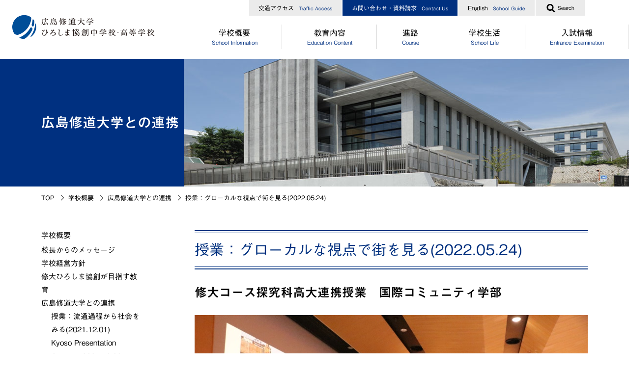

--- FILE ---
content_type: text/html
request_url: https://www.shudo-u.ac.jp/fuzoku/intro/relationship/20220524.html
body_size: 33790
content:
<!DOCTYPE HTML>
<html lang="ja-JP" xmlns="http://www.w3.org/1999/xhtml">
<head>
	
<meta http-equiv="Content-Type" content="text/html;charset=UTF-8" />
<meta name="viewport" content="width=device-width" />
<title>授業：グローカルな視点で街を見る(2022.05.24) | 広島修道大学との連携 | 学校概要 | 広島修道大学ひろしま協創中学校・高等学校</title>
<meta name="description" content="広島修道大学ひろしま協創中学校・高等学校＜高２＞高大連携授業　第2回目は「グローカルな視点で街を見る」をテーマにした、国際コミュニティ学部の木原一郎准教授の講義">
<meta name="keywords" content="ひろしま協創,修大協創,修大ひろしま,広島修道大学ひろしま協創中学校,広島修道大学ひろしま協創高等学校">
<meta property="og:site_name" content="広島修道大学ひろしま協創中学校・高等学校">
<meta property="og:url" content="https://www.shudo-u.ac.jp/fuzoku/intro/relationship/20220524.html">
<meta property="og:type" content="article">
<meta property="og:title" content="授業：グローカルな視点で街を見る(2022.05.24)">
<meta property="og:description" content="広島修道大学ひろしま協創中学校・高等学校＜高２＞高大連携授業　第2回目は「グローカルな視点で街を見る」をテーマにした、国際コミュニティ学部の木原一郎准教授の講義">

	<meta property="og:image" content="https://www.shudo-u.ac.jp/fuzoku/intro/relationship/cn5s2r00000001v4-img/cn5s2r00000001wm.jpg">

	<link rel="icon" href="/fuzoku/qj9qse000000009x-att/favicon.ico">

	<link rel="apple-touch-icon" href="/fuzoku/qj9qse000000009x-img/qj9qse00000000a3.png">

<link rel="stylesheet" href="//cdnjs.cloudflare.com/ajax/libs/fancybox/3.0.47/jquery.fancybox.min.css" />
<link rel="stylesheet" href="/fuzoku/css/style.css" />
<script type="text/javascript" src="//typesquare.com/3/tsst/script/ja/typesquare.js?621edfada020472085891fb2ac1e02e5" charset="utf-8"></script>
<script type="text/javascript">
	var cx = '011520242206295289195:tu1cnyyhluk';
	var gcse = document.createElement('script');
	gcse.type = 'text/javascript';
	gcse.async = true;
	gcse.src = 'https://cse.google.com/cse.js?cx=' + cx;
	var s = document.getElementsByTagName('script')[0];
	s.parentNode.insertBefore(gcse, s);
</script>

<!-- Google Tag Manager -->
<script>(function(w,d,s,l,i){w[l]=w[l]||[];w[l].push({'gtm.start':
new Date().getTime(),event:'gtm.js'});var f=d.getElementsByTagName(s)[0],
j=d.createElement(s),dl=l!='dataLayer'?'&l='+l:'';j.async=true;j.src=
'https://www.googletagmanager.com/gtm.js?id='+i+dl;f.parentNode.insertBefore(j,f);
})(window,document,'script','dataLayer','GTM-ND6WL4S');</script>
<!-- End Google Tag Manager -->

<!-- Google tag (gtag.js) -->
<script async src="https://www.googletagmanager.com/gtag/js?id=G-YWYVXJYDDV"></script>
<script>
  window.dataLayer = window.dataLayer || [];
  function gtag(){dataLayer.push(arguments);}
  gtag('js', new Date());

  gtag('config', 'G-YWYVXJYDDV');
</script>

<script async src="https://www.googletagmanager.com/gtag/js?id=AW-667463175"></script>
<script>
  window.dataLayer = window.dataLayer || [];
  function gtag(){dataLayer.push(arguments);}
  gtag('js', new Date());

  gtag('config', 'AW-667463175');
</script>

</head>
<body class="sub">
<div class="wrapper">
	<div class="g_header">
	<header>
		<div class="pc_header">
			<div class="inner">
				
					<p class="site_logo"><a href="/fuzoku/index.html"><img src="/fuzoku/qj9qse000000009x-img/logo_pc.svg" alt=""/></a></p>
				
				<div class="header_navi">
					
						<ul class="links">
							
								<li>
	<a href="/fuzoku/access/index.html">

交通アクセス<span lang="en">Traffic Access</span></a></li>
							
								<li>
	<a href="/fuzoku/contact/index.html">

お問い合わせ・資料請求<span lang="en">Contact Us</span></a></li>
							
								<li>
	<a href="/fuzoku/english/english_SchoolGuide.html">

English<span lang="en">School Guide</span></a></li>
							
						</ul>
					
					<div class="search_form">
						<p class="toggle_button"><a href="#"><img src="/fuzoku/images/common/icon_search.png" width="18" height="19" alt=""/><span class="text">Search</span></a></p>
						<div class="field_wrap">
							<gcse:searchbox-only resultsurl="/fuzoku/search/index.html" queryparametername="q" id="search-01"></gcse:searchbox-only>
						</div>
					</div>
				</div>
				
					<div class="global_navi">
						<nav>
							<ul class="top_level">
								
									<li class="has_children">
										<p>
	<a href="/fuzoku/intro/index.html">

学校概要<span lang="en">School Information</span></a></p>
										
											<div class="dropdown">
												<div class="links">
													<ul>
														
															<li>
	<a href="/fuzoku/intro/message.html">

校長からのメッセージ</a></li>
														
															<li>
	<a href="/fuzoku/intro/spirit.html">

学校経営方針</a></li>
														
															<li>
	<a href="/fuzoku/intro/education.html">

修大ひろしま協創が目指す教育</a></li>
														
															<li>
	<a href="/fuzoku/intro/relationship.html">

広島修道大学との連携</a></li>
														
															<li>
	<a href="/fuzoku/intro/partner_sister.html">

海外協定校・姉妹校</a></li>
														
															<li>
	<a href="/fuzoku/intro/shinkousya.html">

施設・設備</a></li>
														
															<li>
	<a href="/fuzoku/intro/data.html">

生徒数</a></li>
														
															<li>
	<a href="/fuzoku/intro/song.html">

校歌・校章</a></li>
														
															<li>
	<a href="/fuzoku/intro/history.html">

沿革</a></li>
														
													</ul>
												</div>
											</div>
										
									</li>
								
									<li class="has_children">
										<p>
	<a href="/fuzoku/education/index.html">

教育内容<span lang="en">Education Content</span></a></p>
										
											<div class="dropdown">
												<div class="links">
													<ul>
														
															<li>
	<a href="/fuzoku/education/junior_point.html">

中高一貫コースについて</a></li>
														
															<li>
	<a href="/fuzoku/education/high_course.html">

［高校］コース制</a></li>
														
															<li>
	<a href="/fuzoku/education/high_progress.html">

［高校］特別進学コース</a></li>
														
															<li>
	<a href="/fuzoku/education/high_cross.html">

［高校］進学コース</a></li>
														
															<li>
	<a href="/fuzoku/education/tankyu.html">

探究</a></li>
														
															<li>
	<a href="/fuzoku/education/gcp.html">

GCP</a></li>
														
															<li>
	<a href="/fuzoku/education/International_exchange.html">

国際理解プログラム</a></li>
														
															<li>
	<a href="/fuzoku/education/teacher.html">

"目指す教師像"を実現するために</a></li>
														
													</ul>
												</div>
											</div>
										
									</li>
								
									<li class="has_children">
										<p>
	<a href="/fuzoku/course/index.html">

進路<span lang="en">Course</span></a></p>
										
											<div class="dropdown">
												<div class="links">
													<ul>
														
															<li>
	<a href="/fuzoku/course/junior_guidance.html">

［中学］進路指導</a></li>
														
															<li>
	<a href="/fuzoku/course/junior_message.html">

［中学］卒業生からのメッセージ</a></li>
														
															<li>
	<a href="/fuzoku/course/high_achieve.html">

［高校］進路実績</a></li>
														
															<li>
	<a href="/fuzoku/course/high_guidance.html">

［高校］進路指導</a></li>
														
															<li>
	<a href="/fuzoku/course/high_message.html">

［高校］卒業生からのメッセージ</a></li>
														
													</ul>
												</div>
											</div>
										
									</li>
								
									<li class="has_children">
										<p>
	<a href="/fuzoku/schoollife/index.html">

学校生活<span lang="en">School Life</span></a></p>
										
											<div class="dropdown">
												<div class="links">
													<ul>
														
															<li>
	<a href="/fuzoku/schoollife/club.html">

クラブ活動</a></li>
														
															<li>
	<a href="/fuzoku/schoollife/uniform.html">

制服</a></li>
														
															<li>
	<a href="/fuzoku/schoollife/cafeteria.html">

食堂</a></li>
														
															<li>
	<a href="/fuzoku/schoollife/junior_high_student_counsil.html">

［中学］生徒自治会</a></li>
														
															<li>
	<a href="/fuzoku/schoollife/high_student_counsil.html">

［高校］生徒自治会</a></li>
														
															<li>
	<a href="/fuzoku/schoollife/junior_life.html">

［中学］年間行事</a></li>
														
															<li>
	<a href="/fuzoku/schoollife/high_life.html">

［高校］年間行事</a></li>
														
															<li>
	<a href="/fuzoku/schoollife/kyoso_movie2020.html">

動画で分かる！修大協創ってこんな学校</a></li>
														
															<li>
	<a href="/fuzoku/schoollife/pick_up_students.html">

PICK UP STUDENTS</a></li>
														
													</ul>
												</div>
											</div>
										
									</li>
								
									<li class="has_children">
										<p>
	<a href="/fuzoku/examination/index.html">

入試情報<span lang="en">Entrance Examination</span></a></p>
										
											<div class="dropdown">
												<div class="links">
													<ul>
														
															<li>
	<a href="/fuzoku/examination/junior_os.html">

［中学］オープンスクール</a></li>
														
															<li>
	<a href="/fuzoku/examination/high_os.html">

［高校］オープンスクール</a></li>
														
															<li>
	<a href="/fuzoku/examination/consultation.html">

［中高］個別相談・説明会</a></li>
														
															<li>
	<a href="/fuzoku/examination/schoolguide.html">

［中高］学校案内</a></li>
														
															<li>
	<a href="/fuzoku/examination/junior_date.html">

［中学］入試情報</a></li>
														
															<li>
	<a href="/fuzoku/examination/high_date.html">

［高校］入試情報</a></li>
														
															<li>
	<a href="/fuzoku/examination/Junior_expenses.html">

［中学］納付金・奨学金・授業料免除</a></li>
														
															<li>
	<a href="/fuzoku/examination/senior_expenses.html">

［高校］納付金・奨学金・授業料免除</a></li>
														
													</ul>
												</div>
											</div>
										
									</li>
								
							</ul>
						</nav>
					</div>
				
			</div>
		</div>
		<div class="sp_header">
			
				<p class="site_logo"><a href="/fuzoku/index.html"><img src="/fuzoku/qj9qse000000009x-img/logo_pc.svg" alt=""/></a></p>
			
			<p class="toggle_button"><a href="#"><span></span><span></span><span></span></a></p>
			<div class="global_navi">
				<nav>
					
						<ul class="top_level">
							
								<li class="has_children">
									
	<a href="/fuzoku/intro/index.html">

学校概要<span lang="en">School Information</span></a>
									
										<div class="children">
											<ul>
												
													<li>
	<a href="/fuzoku/intro/message.html">

校長からのメッセージ</a></li>
												
													<li>
	<a href="/fuzoku/intro/spirit.html">

学校経営方針</a></li>
												
													<li>
	<a href="/fuzoku/intro/education.html">

修大ひろしま協創が目指す教育</a></li>
												
													<li>
	<a href="/fuzoku/intro/relationship.html">

広島修道大学との連携</a></li>
												
													<li>
	<a href="/fuzoku/intro/partner_sister.html">

海外協定校・姉妹校</a></li>
												
													<li>
	<a href="/fuzoku/intro/shinkousya.html">

施設・設備</a></li>
												
													<li>
	<a href="/fuzoku/intro/data.html">

生徒数</a></li>
												
													<li>
	<a href="/fuzoku/intro/song.html">

校歌・校章</a></li>
												
													<li>
	<a href="/fuzoku/intro/history.html">

沿革</a></li>
												
											</ul>
										</div>
									
								</li>
							
								<li class="has_children">
									
	<a href="/fuzoku/education/index.html">

教育内容<span lang="en">Education Content</span></a>
									
										<div class="children">
											<ul>
												
													<li>
	<a href="/fuzoku/education/junior_point.html">

中高一貫コースについて</a></li>
												
													<li>
	<a href="/fuzoku/education/high_course.html">

［高校］コース制</a></li>
												
													<li>
	<a href="/fuzoku/education/high_progress.html">

［高校］特別進学コース</a></li>
												
													<li>
	<a href="/fuzoku/education/high_cross.html">

［高校］進学コース</a></li>
												
													<li>
	<a href="/fuzoku/education/tankyu.html">

探究</a></li>
												
													<li>
	<a href="/fuzoku/education/gcp.html">

GCP</a></li>
												
													<li>
	<a href="/fuzoku/education/International_exchange.html">

国際理解プログラム</a></li>
												
													<li>
	<a href="/fuzoku/education/teacher.html">

"目指す教師像"を実現するために</a></li>
												
											</ul>
										</div>
									
								</li>
							
								<li class="has_children">
									
	<a href="/fuzoku/course/index.html">

進路<span lang="en">Course</span></a>
									
										<div class="children">
											<ul>
												
													<li>
	<a href="/fuzoku/course/junior_guidance.html">

［中学］進路指導</a></li>
												
													<li>
	<a href="/fuzoku/course/junior_message.html">

［中学］卒業生からのメッセージ</a></li>
												
													<li>
	<a href="/fuzoku/course/high_achieve.html">

［高校］進路実績</a></li>
												
													<li>
	<a href="/fuzoku/course/high_guidance.html">

［高校］進路指導</a></li>
												
													<li>
	<a href="/fuzoku/course/high_message.html">

［高校］卒業生からのメッセージ</a></li>
												
											</ul>
										</div>
									
								</li>
							
								<li class="has_children">
									
	<a href="/fuzoku/schoollife/index.html">

学校生活<span lang="en">School Life</span></a>
									
										<div class="children">
											<ul>
												
													<li>
	<a href="/fuzoku/schoollife/club.html">

クラブ活動</a></li>
												
													<li>
	<a href="/fuzoku/schoollife/uniform.html">

制服</a></li>
												
													<li>
	<a href="/fuzoku/schoollife/cafeteria.html">

食堂</a></li>
												
													<li>
	<a href="/fuzoku/schoollife/junior_high_student_counsil.html">

［中学］生徒自治会</a></li>
												
													<li>
	<a href="/fuzoku/schoollife/high_student_counsil.html">

［高校］生徒自治会</a></li>
												
													<li>
	<a href="/fuzoku/schoollife/junior_life.html">

［中学］年間行事</a></li>
												
													<li>
	<a href="/fuzoku/schoollife/high_life.html">

［高校］年間行事</a></li>
												
													<li>
	<a href="/fuzoku/schoollife/kyoso_movie2020.html">

動画で分かる！修大協創ってこんな学校</a></li>
												
													<li>
	<a href="/fuzoku/schoollife/pick_up_students.html">

PICK UP STUDENTS</a></li>
												
											</ul>
										</div>
									
								</li>
							
								<li class="has_children">
									
	<a href="/fuzoku/examination/index.html">

入試情報<span lang="en">Entrance Examination</span></a>
									
										<div class="children">
											<ul>
												
													<li>
	<a href="/fuzoku/examination/junior_os.html">

［中学］オープンスクール</a></li>
												
													<li>
	<a href="/fuzoku/examination/high_os.html">

［高校］オープンスクール</a></li>
												
													<li>
	<a href="/fuzoku/examination/consultation.html">

［中高］個別相談・説明会</a></li>
												
													<li>
	<a href="/fuzoku/examination/schoolguide.html">

［中高］学校案内</a></li>
												
													<li>
	<a href="/fuzoku/examination/junior_date.html">

［中学］入試情報</a></li>
												
													<li>
	<a href="/fuzoku/examination/high_date.html">

［高校］入試情報</a></li>
												
													<li>
	<a href="/fuzoku/examination/Junior_expenses.html">

［中学］納付金・奨学金・授業料免除</a></li>
												
													<li>
	<a href="/fuzoku/examination/senior_expenses.html">

［高校］納付金・奨学金・授業料免除</a></li>
												
											</ul>
										</div>
									
								</li>
							
						</ul>
					
						<ul class="links">
							
								<li>
	<a href="/fuzoku/access/index.html">

交通アクセス<span lang="en">Traffic Access</span></a></li>
							
								<li>
	<a href="/fuzoku/contact/index.html">

お問い合わせ・資料請求<span lang="en">Contact Us</span></a></li>
							
								<li>
	<a href="/fuzoku/english/english_SchoolGuide.html">

English<span lang="en">School Guide</span></a></li>
							
						</ul>
					
					<div class="search_form">
						<gcse:searchbox-only resultsurl="/fuzoku/search/index.html" queryparametername="q" id="search-01"></gcse:searchbox-only>
					</div>
				</nav>
			</div>
		</div>
	</header>
</div>
	<div class="main">
		<main>
			<div class="page_header">
				<h1 class="category_name">広島修道大学との連携</h1>
				
					<p class="img"><img src="/fuzoku/intro/qj9qse000000099y-img/qj9qse00000009a8.jpg" width="906" height="260" alt=""/></p>
				
			</div>

			<div class="breadcrumb">
				<ol>
					<li><a href="/fuzoku/index.html">TOP</a></li>
					
						<li><a href="/fuzoku/intro/index.html">学校概要</a></li>
					
						<li><a href="/fuzoku/intro/relationship.html">広島修道大学との連携</a></li>
					
					<li><span>授業：グローカルな視点で街を見る(2022.05.24)</span></li>
				</ol>
			</div>

			<div class="container col2">
				<div class="contents">
					<article>
						<div class="article">
							<h1 class="page_title">授業：グローカルな視点で街を見る(2022.05.24)</h1>

							
	<section class="block">
		
		<h3 class="title">修大コース探究科高大連携授業　国際コミュニティ学部</h3>
	
		
	<div class="set text_set">
		<div class="text_image left">
			
				<p class="img" style="width: 800px;">
					<img src="/fuzoku/intro/relationship/cn5s2r00000001v4-img/cn5s2r00000001x6.jpg" width="800" height="533" alt="" />
					
						<span class="caption">世界から注目される「ポートランドの魅力的な地域づくり」について聴講</span>
					
				</p>
			
				<div class="text">今年度最初の講義は「グローカルな視点で街を見る」をテーマにした、国際コミュニティ学部の木原一郎准教授の講義です。<br />
木原准教授の講義は今年で３回目となります。毎年「グローカルな視点で街を見る」という同じテーマで講義してくださり、年度ごとに少しずつ内容を変えて講義してくださいます。木原准教授は、地域コミュニケーションデザインや都市環境デザインを専門に研究されており、アメリカ西海岸オレゴン州のポートランドの &quot; Community based（市民の声をベースにした）&quot;な街づくりに注目し、広島の八丁堀や紙屋町地区、横川のまちづくりやイベント推進もされています。<br />
講義に向けた事前課題では、生徒たちがポートランドの観光CMを見て、「どうしてこの場面が観光CMに使われているのか」と疑問に思う場面を取り上げ、KeynotoやGoogleスライドにまとめました。それを基に講義では、お互いに作ったスライドを１分間説明しあいました。自分が取り上げた場面を共有することで、生徒たちはそれぞれ違う観点で観光CMを見ていることに気づき、スライドにメモを残していきます。スライド共有後は、世界から注目される「ポートランドの魅力的な地域づくり」について、現地の写真とともポートランド市民の「地元愛」と「市民参画」について説明して下さいました。事後課題では、ポートランドの地域づくり（地域にあるものに目を向け、自分たちの力で自分たちの住む街をよりよくする姿勢）を参考に、「生活者として地域の魅力を発見・発信しよう」というテーマが生徒に与えられました。有名な観光地にばかり注目しがちですが、今後の授業ではもっと身近なところで気づく地域の魅力や、その地域で暮らしているからこそ知っている地域の魅力について、写真とともにまとめ、共有をしていきます。</div>
			
		</div>
	</div>

		
	<div class="set note_set">
		
			<div class="note left">
				
					<h5 class="set_title"><span>探究科</span></h5>
				
					<div class="text">協創教育の根幹となる「探究科」の授業では、国際交流によって得る探究心や表現力、協働型の学びがもたらす思考力や判断力、これらを融合しながら社会的な課題研究に取り組みます。あわせて課題解決を示す手法を学び、これらの相乗効果によってグローカル・イノベーション・リーダーへの成長をめざします。</div>
				
			</div>
			
	</div>

		
	<div class="set photo_set col2">
		
				<div class="items">
			
			<div class="item">
				<p class="img"><a href="/fuzoku/intro/relationship/cn5s2r00000001v4-img/cn5s2r00000001xq.jpg" data-fancybox="photo_set" data-title=""><img src="/fuzoku/intro/relationship/cn5s2r00000001v4-img/cn5s2r00000001xp.jpg" alt="" /></a></p>
				
			</div>
			
			<div class="item">
				<p class="img"><a href="/fuzoku/intro/relationship/cn5s2r00000001v4-img/cn5s2r00000001xw.jpg" data-fancybox="photo_set" data-title=""><img src="/fuzoku/intro/relationship/cn5s2r00000001v4-img/cn5s2r00000001xv.jpg" alt="" /></a></p>
				
					<p class="desc">国際コミュニティ学部　木原一郎准教授</p>
				
			</div>
			
				</div>
			
				<div class="items">
			
			<div class="item">
				<p class="img"><a href="/fuzoku/intro/relationship/cn5s2r00000001v4-img/cn5s2r00000001y2.jpg" data-fancybox="photo_set" data-title=""><img src="/fuzoku/intro/relationship/cn5s2r00000001v4-img/cn5s2r00000001y1.jpg" alt="" /></a></p>
				
					<p class="desc">事前授業で考察したポートランド観光CMについて各自の意見を１分ずつでグループ内で共有</p>
				
			</div>
			
			<div class="item">
				<p class="img"><a href="/fuzoku/intro/relationship/cn5s2r00000001v4-img/cn5s2r00000001y8.jpg" data-fancybox="photo_set" data-title=""><img src="/fuzoku/intro/relationship/cn5s2r00000001v4-img/cn5s2r00000001y7.jpg" alt="" /></a></p>
				
					<p class="desc">事前学習で作成したデータを基にグループ内で意見共有</p>
				
			</div>
			
				</div>
			
				<div class="items">
			
			<div class="item">
				<p class="img"><a href="/fuzoku/intro/relationship/cn5s2r00000001v4-img/cn5s2r00000001yf.jpg" data-fancybox="photo_set" data-title=""><img src="/fuzoku/intro/relationship/cn5s2r00000001v4-img/cn5s2r00000001ye.jpg" alt="" /></a></p>
				
			</div>
			
			<div class="item">
				<p class="img"><a href="/fuzoku/intro/relationship/cn5s2r00000001v4-img/cn5s2r00000001yl.jpg" data-fancybox="photo_set" data-title=""><img src="/fuzoku/intro/relationship/cn5s2r00000001v4-img/cn5s2r00000001yk.jpg" alt="" /></a></p>
				
			</div>
			
				</div>
			
	</div>

		
	</section>

								
						</div>
					</article>
				</div>
				
					<div class="side">
						<aside>
							
	<div class="menu">
		<p class="menu_title">学校概要</p>
		<ul>
			
					<li>
						<a href="/fuzoku/intro/message.html">校長からのメッセージ</a>
						
					</li>
				
					<li>
						<a href="/fuzoku/intro/spirit.html">学校経営方針</a>
						
					</li>
				
					<li>
						<a href="/fuzoku/intro/education.html">修大ひろしま協創が目指す教育</a>
						
					</li>
				
					<li>
						<a href="/fuzoku/intro/relationship.html">広島修道大学との連携</a>
						
								<ul>
									
										<li><a href="/fuzoku/intro/relationship/20211201.html">授業：流通過程から社会をみる(2021.12.01)</a></li>
									
										<li><a href="/fuzoku/intro/relationship/20211220.html">Kyoso Presentation Contest (2021.12.20)</a></li>
									
										<li><a href="/fuzoku/intro/relationship/20220224.html">授業：金融経済教育の重要性(2022.02.24)</a></li>
									
										<li class="active"><a href="/fuzoku/intro/relationship/20220524.html">授業：グローカルな視点で街を見る(2022.05.24)</a></li>
									
										<li><a href="/fuzoku/intro/relationship/20220628.html">授業：AIによる画像認識(2022.06.28)</a></li>
									
										<li><a href="/fuzoku/intro/relationship/20220714.html">修大留学生と国際交流(2022.07.14)</a></li>
									
										<li><a href="/fuzoku/intro/relationship/20220912.html">高校１年生　広島修道大学入門(2022.09.12)</a></li>
									
										<li><a href="/fuzoku/intro/relationship/20220913.html">授業：異文化コミュニケーション(2022.09.13)</a></li>
									
										<li><a href="/fuzoku/intro/relationship/20220914.html">授業：修大留学生との交流(2022.09.14)</a></li>
									
										<li><a href="/fuzoku/intro/relationship/20221022.html">神楽鑑賞＆留学生交流会(2022.10.22)</a></li>
									
										<li><a href="/fuzoku/intro/relationship/20221116.html">授業：商圏とは何か？(2022.11.16)</a></li>
									
										<li><a href="/fuzoku/intro/relationship/20230222.html">授業：人間環境が引き起こす進化(2023.02.22)</a></li>
									
								</ul>
							
					</li>
				
					<li>
						<a href="/fuzoku/intro/partner_sister.html">海外協定校・姉妹校</a>
						
					</li>
				
					<li>
						<a href="/fuzoku/intro/shinkousya.html">施設・設備</a>
						
					</li>
				
					<li>
						<a href="/fuzoku/intro/song.html">校歌・校章</a>
						
					</li>
				
					<li>
						<a href="/fuzoku/intro/data.html">生徒数</a>
						
					</li>
				
					<li>
						<a href="/fuzoku/intro/history.html">沿革</a>
						
					</li>
				
		</ul>
	</div>

						</aside>
					</div>
				
			</div>
		</main>
	</div>
	<div class="g_footer">
	<footer>
		<p class="pagetop"><a href="#" class="ss"><span>Page Top</span></a></p>
		<div class="footer_area">
			<div class="inner">
				<div class="info">
					
						<p class="site_logo"><img src="/fuzoku/qj9qse000000009x-img/logo_footer_pc.svg" srcset="/fuzoku/qj9qse000000009x-img/logo_footer_pc.svg 1x, /fuzoku/qj9qse000000009x-img/logo_footer_sp.svg 2x" width="-1" height="-1" alt=""/></p>
					
					<p class="address">
						〒733-8622 広島市西区井口四丁目6-18<br/>
TEL:082(278)1101 FAX:082(279)8383<br/>
MAIL:<a href="mailto:hkh@js.shudo-u.ac.jp">hkh@js.shudo-u.ac.jp</a>
					</p>
					
						<p class="social_links">
							
								<a href="https://twitter.com/hiroshimakyoso" target="_blank"><img src="/fuzoku/images/common/icon_x.svg" alt="X"></a>
							
								<a href="https://www.instagram.com/hiroshimakyoso/" target="_blank"><img src="/fuzoku/images/common/icon_instagram.svg" alt="Instagram"></a>
							
								<a href="https://www.facebook.com/HiroshimaKyosoJunior.SeniorHighSchool/" target="_blank"><img src="/fuzoku/images/common/icon_facebook.svg" alt="Facebook"></a>
							
								<a href="https://www.youtube.com/channel/UCxDCsxpg4nAONf_EYymq4cg" target="_blank"><img src="/fuzoku/images/common/icon_youtube.svg" alt="YouTube"></a>
							
								<a href="https://www.shudo-u.ac.jp/fuzoku/LINE.html" target="_blank"><img src="/fuzoku/images/common/icon_line.svg" alt="LINE"></a>
							
						</p>
					
				</div>
				
					<div class="links">
						
							<div class="col">
								<ul>
									
										<li>
											
	<a href="/fuzoku/intro/index.html">

学校概要</a>
											
										</li>
									
										<li>
											
	<a href="/fuzoku/education/index.html">

教育内容</a>
											
										</li>
									
										<li>
											
	<a href="/fuzoku/course/index.html">

進路</a>
											
										</li>
									
										<li>
											
	<a href="/fuzoku/schoollife/index.html">

学校生活</a>
											
										</li>
									
										<li>
											
	<a href="/fuzoku/examination/index.html">

入試情報</a>
											
										</li>
									
										<li>
											
	<a href="https://junior.shudo-kyoso.jp/">

中学ブログ</a>
											
										</li>
									
										<li>
											
	<a href="https://high.shudo-kyoso.jp/">

高校ブログ</a>
											
										</li>
									
								</ul>
							</div>
						
							<div class="col">
								<ul>
									
										<li>
											
	<a href="/fuzoku/access/index.html">

交通アクセス</a>
											
										</li>
									
										<li>
											
	<a href="/fuzoku/contact/index.html">

お問い合わせ・資料請求</a>
											
										</li>
									
										<li>
											
	<a href="/fuzoku/privacypolicy/index.html">

個人情報の取り扱い</a>
											
										</li>
									
										<li>
											
	<a href="/fuzoku/sitemap/index.html">

サイトマップ</a>
											
										</li>
									
										<li>
											
	<a href="https://my.ebook5.net/hiroshima_kyoso/" target="_blank">

デジタルパンフレット</a>
											
										</li>
									
										<li>
											
	<a href="http://www.shudo-u.ac.jp/gakuen/" target="_blank">

学校法人修道学園</a>
											
										</li>
									
										<li>
											
	<a href="https://www.shudo-u.ac.jp/" target="_blank">

広島修道大学</a>
											
										</li>
									
										<li>
											
	<a href="https://www.shudo-u.ac.jp/gakuen/office/index.html" target="_blank">

公益通報</a>
											
										</li>
									
								</ul>
							</div>
						
							<div class="col">
								<ul>
									
										<li>
											
	<a href="/fuzoku/examination/junior_date.html">

中高一貫（中学）入試情報</a>
											
												<ul>
													
														<li>
	<a href="/fuzoku/examination/junior_os.html">

中高一貫（中学）オープンスクール</a></li>
													
												</ul>
											
										</li>
									
								</ul>
							</div>
						
							<div class="col">
								<ul>
									
										<li>
											
	<a href="/fuzoku/examination/high_date.html">

高校入試情報</a>
											
												<ul>
													
														<li>
	<a href="/fuzoku/examination/high_os.html">

高校オープンスクール</a></li>
													
														<li>
	<a href="/fuzoku/course/high_achieve.html">

進路実績</a></li>
													
												</ul>
											
										</li>
									
								</ul>
							</div>
						
					</div>
				
				<p class="copyright"><small>Copyright &copy; 2019 広島修道大学ひろしま協創中学校・高等学校 All Rights Reserved.</small></p>
			</div>
		</div>
	</footer>
</div>
</div>
<script type="text/javascript" src="/fuzoku/js/jquery-1.12.2.min.js"></script>
<script type="text/javascript" src="/fuzoku/js/jquery.bxslider.js"></script>
<script src="//cdnjs.cloudflare.com/ajax/libs/fancybox/3.0.47/jquery.fancybox.min.js"></script>
<script type="text/javascript" src="/fuzoku/js/functions.js"></script>
<!-- Google Tag Manager (noscript) -->
<noscript><iframe src="https://www.googletagmanager.com/ns.html?id=GTM-ND6WL4S"
height="0" width="0" style="display:none;visibility:hidden"></iframe></noscript>
<!-- End Google Tag Manager (noscript) -->
</body>
</html>


--- FILE ---
content_type: image/svg+xml
request_url: https://www.shudo-u.ac.jp/fuzoku/images/common/icon_facebook.svg
body_size: 684
content:
<?xml version="1.0" encoding="utf-8"?>
<!-- Generator: Adobe Illustrator 27.1.1, SVG Export Plug-In . SVG Version: 6.00 Build 0)  -->
<svg version="1.1" id="レイヤー_1" xmlns="http://www.w3.org/2000/svg" xmlns:xlink="http://www.w3.org/1999/xlink" x="0px"
	 y="0px" viewBox="0 0 32 32" style="enable-background:new 0 0 32 32;" xml:space="preserve">
<style type="text/css">
	.st0{fill:#1877F2;}
</style>
<path class="st0" d="M32,16.1C32,7.2,24.8,0,16,0C7.2,0,0,7.2,0,16.1c0,8,5.9,14.7,13.5,15.9V20.8H9.4v-4.7h4.1v-3.5
	c0-4,2.4-6.3,6-6.3c1.8,0,3.6,0.3,3.6,0.3v4h-2c-2,0-2.6,1.2-2.6,2.5v3h4.4l-0.7,4.7h-3.7V32C26.1,30.8,32,24.1,32,16.1"/>
<path class="st0" d="M333.3-634.7"/>
</svg>


--- FILE ---
content_type: image/svg+xml
request_url: https://www.shudo-u.ac.jp/fuzoku/images/common/icon_x.svg
body_size: 606
content:
<?xml version="1.0" encoding="utf-8"?>
<!-- Generator: Adobe Illustrator 28.1.0, SVG Export Plug-In . SVG Version: 6.00 Build 0)  -->
<svg version="1.1" id="レイヤー_1" xmlns:serif="http://www.serif.com/"
	 xmlns="http://www.w3.org/2000/svg" xmlns:xlink="http://www.w3.org/1999/xlink" x="0px" y="0px" viewBox="0 0 32 28"
	 style="enable-background:new 0 0 32 28;" xml:space="preserve">
<path d="M18.5,12.1l9.7-11.3h-2.3l-8.4,9.8l-6.7-9.8H3l10.2,14.8L3,27.4h2.3l8.9-10.3l7.1,10.3H29L18.5,12.1L18.5,12.1z M15.3,15.7
	l-1-1.5L6.1,2.5h3.5l6.6,9.4l1,1.5l8.6,12.3h-3.5L15.3,15.7L15.3,15.7z"/>
</svg>


--- FILE ---
content_type: application/javascript
request_url: https://www.shudo-u.ac.jp/fuzoku/js/functions.js
body_size: 12320
content:
;(function () {
	var is_sp = false;

	function initSPMenu() {
		var vh = window.innerHeight * 0.01;
		document.documentElement.style.setProperty('--vh', vh + 'px');

		var header = $('.g_header').find('.sp_header');
		var btn = header.find('.toggle_button');
		var gn = header.find('.global_navi');
		var has_children = gn.find('.has_children');
		btn.find('a').on('click', function () {
			if (gn.hasClass('open')) {
				btn.removeClass('open');
				gn.removeClass('open');
				gn.slideUp();
				$('body').removeClass('fixed');
			} else {
				btn.addClass('open');
				gn.addClass('open');
				gn.slideDown();
				$('body').addClass('fixed');
			}
			return false;
		});
		var parents = has_children.find('> a');
		parents.on('click', function () {
			var parent = $(this).parent();
			var children = parent.children('.children');
			if (parent.hasClass('open')) {
				parent.removeClass('open');
				$(this).removeClass('open');
				children.slideUp();
			} else {
				parent.addClass('open');
				$(this).addClass('open');
				children.slideDown();
			}
			return false;
		});

		var win = $(window);
		win.on('scroll', function () {
			if (win.scrollTop() > 50) {
				if (!header.hasClass('scrolled')) {
					header.addClass('scrolled');
				}
			} else {
				header.removeClass('scrolled');
			}
		});
		win.on('resize', function () {
			var vh = window.innerHeight * 0.01;
			document.documentElement.style.setProperty('--vh', vh + 'px');
		});
	}

	function initPCHeader() {
		var header = $('.pc_header');
		var search_form = header.find('.search_form');
		var toggle_button = search_form.find('.toggle_button a');
		var search_icon = toggle_button.find('img').attr('src');
		var search_icon_active = search_icon.replace('.png', '_active.png');
		var search_field = header.find('.field_wrap');

		var gn = header.find('.global_navi');
		var has_children = gn.find('.has_children');

		toggle_button.on('click', function () {
			if (search_field.hasClass('show')) {
				search_field.animate({opacity: 0}, 300, function () {
					search_field.removeClass('show');
					search_field.hide();
				});
				toggle_button.find('img').attr('src', search_icon);
			} else {
				search_field.show().css('opacity', 0);
				search_field.animate({opacity: 1}, 300, function () {
					search_field.addClass('show');
				});
				toggle_button.find('img').attr('src', search_icon_active);
			}

			return false;
		});

		has_children.each(function () {
			var _this = $(this);
			// var atag = _this.find('> p > a');
			var dd = _this.find('.dropdown');
			var links = dd.find('.links');
			var max_width = gn.outerWidth() - _this.position().left;
			_this.on('mouseenter', function () {
				if (links.width() >= max_width) {
					var moving = links.width() - max_width;
					dd.css('left', -moving);
				}
				dd.show().css({width: links.width(), overflow: 'visible'}).hide();
				dd.fadeIn('fast');
			});
			_this.on('mouseleave', function () {
				dd.fadeOut('fast');
			});
		});

		var win = $(window);
		win.on('scroll', function () {
			if (win.scrollTop() > 50) {
				if (!header.hasClass('scrolled')) {
					header.addClass('scrolled');
				}
			} else {
				header.removeClass('scrolled');
			}
			header.css('left', -(win.scrollLeft()));
		})
	}

	function sideAccordion() {
		var side = $('.side');
		if (!side[0]) {
			return;
		}
		var acc = side.find('.accordion');
		if (!acc[0]) {
			return;
		}
		var list = acc.children();

		list.each(function () {
			var _this = $(this);
			var atag = _this.children('a');
			var children = _this.children('ul');
			atag.on('click', function () {
				if (_this.hasClass('open')) {
					children.slideUp(function () {
						_this.removeClass('open');
					});
				} else {
					list.filter('.open').children('ul').slideUp();
					list.removeClass('open');
					children.slideDown(function () {
						_this.addClass('open');
					});
				}
				return false;
			})
		})
	}

	function initReadMore() {
		var show_num;
		if (typeof read_more != "undefined" && read_more) {
			show_num = read_more;
		} else {
			show_num = 15;
		}
		var list = $('.prog_list');
		var more_btn = list.find('.more');
		if (!list[0] || !more_btn[0]) {
			return;
		}

		var wrap = list.find('.items');
		var items = wrap.children();
		if (items.length <= show_num) {
			more_btn.hide();
			return;
		}

		var shown_items = items.slice(0, show_num);
		items.hide();
		shown_items.show();
		var fv_height = 0;
		// shown_items.each(function () {
		// 	fv_height += $(this).outerHeight();
		// 	fv_height += parseInt($(this).css('marginBottom').replace('px', ''));
		// });
		// wrap.height(fv_height);

		more_btn.children('a').on('click', function () {
			fv_height = wrap.height();
			wrap.height(fv_height);
			var last_shown = items.filter(':visible:last');
			var start_index = last_shown.index() + 1;
			var show_items = items.slice(start_index, start_index + show_num);
			show_items.show();
			show_items.each(function () {
				fv_height += $(this).outerHeight();
			});
			shown_items = $.merge(shown_items, show_items);
			wrap.animate({height: fv_height}, 300, function () {
				if (items.length === shown_items.length) {
					more_btn.hide();
				}
			});
			return false;
		})
	}

	function initPaginate() {
		var show_num;
		if (typeof page_item != "undefined" && page_item) {
			show_num = page_item;
		} else {
			show_num = 5;
		}
		var list = $('.paginate');
		var pager = list.find('.pager');
		if (!list[0] || !pager[0]) {
			return;
		}

		var wrap = list.find('.items');
		var items = wrap.children();
		if (items.length <= show_num) {
			pager.hide();
			return;
		}

		var total_page = Math.ceil(items.length / show_num);
		var shown_items = items.slice(0, show_num);
		items.hide();
		shown_items.show();

		var now_page = 1;
		var prev_btn = pager.find('.prev');
		var next_btn = pager.find('.next');

		var num_btn = null;
		genNumberLink();

		prev_btn.hide();
		num_btn.eq(0).addClass('current');

		prev_btn.on('click', function () {
			if (now_page > 1) {
				now_page--;
			}
			genNumberLink();
			paging();
			return false;
		});
		next_btn.on('click', function () {
			if (now_page < total_page) {
				now_page++;
			}
			genNumberLink();
			paging();
			return false;
		});
		num_btn.on('click', function () {
			now_page = parseInt($(this).text());
			genNumberLink();
			paging();
			return false;
		});

		function genNumberLink(){
			var start_num, end_num;
			var html = '';
			if(total_page < 6) {
				start_num = 1;
				end_num = 5;
			} else {
				start_num = now_page - 2;
				end_num = now_page + 2;
				if(start_num < 1){
					start_num = 1;
					end_num = 5;
				} else if(total_page < end_num) {
					start_num = total_page - 4;
					end_num = total_page;
				}
			}

			if(num_btn) {
				num_btn.each(function(index) {
					var btn = $(this);
					if(index <= end_num - start_num) {
						btn.text(start_num + index);
					} else {
						btn.hide();
					}
				});
			} else {
				for (var i = start_num; i <= end_num; i++) {
					html += '<a href="#" class="num">' + i + '</a>';
				}
				next_btn.before(html);
				num_btn = pager.find('.num');
			}
		}

		function paging() {
			var start_idx, end_idx;
			if (now_page == 1) {
				prev_btn.hide();
				next_btn.show();
			} else if (now_page == total_page) {
				prev_btn.show();
				next_btn.hide();
			} else {
				prev_btn.show();
				next_btn.show();
			}
			start_idx = (now_page - 1) * show_num;
			end_idx = start_idx + (show_num - 1);

			num_btn.removeClass('current');
			num_btn.each(function(){
				if(parseInt($(this).text()) === now_page){
					$(this).addClass('current');
				}
			});
			// num_btn.eq(now_page - 1).addClass('current');
			items.each(function (idx) {
				if (start_idx <= idx && idx <= end_idx) {
					$(this).show();
				} else {
					$(this).hide();
				}
			});
			$(window).scrollTop(0);
		}

		// pager.children('a').on('click', function () {
		// 	var last_shown = items.filter(':visible:last');
		// 	var start_index = last_shown.index() + 1;
		// 	var show_items = items.slice(start_index, start_index + show_num);
		// 	show_items.show();
		// 	show_items.each(function () {
		// 		fv_height += $(this).outerHeight();
		// 	});
		// 	shown_items = $.merge(shown_items, show_items);
		// 	wrap.animate({height: fv_height}, 300, function () {
		// 		if (items.length == shown_items.length) {
		// 			more_btn.hide();
		// 		}
		// 	});
		// 	return false;
		// })
	}

	function initClubGallery() {
		var gallery = $('.gallery');
		if (gallery[0]) {
			var slider = gallery.find('.gallery_slider');
			var max_slide = 0;
			var opt = {};
			if (is_sp) {
				max_slide = 2;
				opt = {
					pager: false,
					slideWidth: 140,
					slideMargin: 15,
					minSlides: 2,
					maxSlides: 2,
					moveSlides: 1
				};
			} else {
				max_slide = 4;
				opt = {
					pager: false,
					slideWidth: 162,
					slideMargin: 18,
					minSlides: 4,
					maxSlides: 4,
					moveSlides: 1
				};
			}
			if (slider.children().length <= max_slide) {
				gallery.addClass('hide_controls');
			}
			slider.bxSlider(opt);
		}
	}

	function initTab() {
		var tabs = $('.tabs').find('li');
		var wrap = $('.tab_contents');
		var contents = wrap.find('.content');
		if (!contents[0]) {
			return;
		}
		tabs.find('a').on('click', function (idx) {
			var _this = $(this);
			var parent = _this.parent();
			if (parent.hasClass('active')) {
				return false;
			}

			var id = _this.attr('href');
			var content = contents.filter(id);
			var prev_content = contents.filter('.active');
			if (content[0]) {
				wrap.height(content.height());
				contents.css({position: 'absolute', 'width': '100%'});
				prev_content.animate({opacity: 0}, 500, function () {
					prev_content.removeClass('active');
					prev_content.hide();
				});
				content.show().css('opacity', 0).animate({opacity: 1}, 500, function () {
					content.addClass('active');
					contents.attr('style', '');
					wrap.attr('style', '');
				});
				tabs.removeClass('active');
				parent.addClass('active');
			}
			return false;
		});
	}

	function setHeight() {
		var auto_height = $('.auto_height');
		if (auto_height[0]) {
			auto_height.each(function () {
				var _this = $(this);

				if (_this.hasClass('pc') && !_this.hasClass('sp') && is_sp) {
					return;
				} else if (_this.hasClass('sp') && !_this.hasClass('pc') && !is_sp) {
					return;
				}

				var max_height = 0;
				var children = _this.children();
				var imgs = _this.find('img');
				if (imgs[0]) {
					var imgs_count = imgs.length;
					var imgs_loaded = 0;
					imgs.each(function () {
						var img = $(this);
						var src = img.attr('src');
						img.attr('src', '');
						img.on('load', function () {
							imgs_loaded++;
							if (imgs_loaded == imgs_count) {
								max_height = maxHeight(children);
								children.height(max_height);
							}
						});
						img.attr('src', src);
					});
				} else {
					max_height = maxHeight(children);
					children.height(max_height);
					S
				}
			});
		}
	}

	function maxHeight(elements) {
		var max_height = 0;
		var match = elements.eq(0).find('.match');
		if (match[0]) {
			match.each(function () {
				var tag = this.tagName;
				var cls = $(this).prop('class').replace(' ', '.');
				var children = elements.find(tag + '.' + cls);
				var mh = maxHeight(children);
				children.height(mh);
			})
		}
		elements.each(function () {
			max_height = Math.max(max_height, $(this).height());
		});
		return max_height;
	}

	function smoothScroll() {
		var ss = $('a.ss');
		if (ss[0]) {
			var header;
			if (is_sp) {
				header = $('.sp_header');
			} else {
				header = $('.pc_header');
			}
			ss.each(function () {
				var anchor = $(this).attr('href');
				var target;
				if (anchor == '#') {
					target = $('body');
				} else {
					target = $(anchor);
				}
				if (!target[0]) {
					return;
				}
				$(this).on('click', function () {
					var pos = target.position().top;
					if (!is_sp) {
						pos -= header.height();
					}
					$('html,body').animate({scrollTop: pos}, 500);
					return false;
				});
			});
		}
	}

	$(function () {
		if ($(document).width() < 768) {
			is_sp = true;
		}

		initSPMenu();
		initPCHeader();
		sideAccordion();
		smoothScroll();
		initClubGallery();
		setHeight();
		initReadMore();
		initPaginate();
		initTab()
	})
})();

--- FILE ---
content_type: image/svg+xml
request_url: https://www.shudo-u.ac.jp/fuzoku/qj9qse000000009x-img/logo_pc.svg
body_size: 44287
content:
<?xml version="1.0" encoding="utf-8"?>
<!-- Generator: Adobe Illustrator 23.0.3, SVG Export Plug-In . SVG Version: 6.00 Build 0)  -->
<svg version="1.1" id="レイヤー_1" xmlns="http://www.w3.org/2000/svg" xmlns:xlink="http://www.w3.org/1999/xlink" x="0px"
	 y="0px" width="300px" height="70px" viewBox="0 0 300 70" enable-background="new 0 0 300 70" xml:space="preserve">
<g>
	<g>
		<g>
			<path fill="#004E98" d="M46.35,20.014c-0.001,0.015-0.004,0.023-0.005,0.035c-0.222,3.154-0.79,6.212-1.67,9.136
				c-0.007,0.024-0.01,0.042-0.017,0.068c-0.524,1.702-0.066,3.091,1.318,4.324c1.384,1.233,2.258,0.18,2.649-1.32
				c0.017-0.065,0.035-0.121,0.053-0.172c0.597-2.572,0.964-5.053,1.103-7.772c0.046-1.177-0.159-2.708-1.323-4.133
				C47.649,19.189,46.417,19.079,46.35,20.014z"/>
			<path fill="#004E98" d="M44.946,36.452c-1.505-1.154-2.944-0.43-3.585,0.675c-0.001,0.001-0.001,0.002-0.002,0.003
				c-4.652,8.538-12.182,15.28-21.287,18.926c-0.009,0.004-0.018,0.009-0.027,0.013c-0.756,0.309-0.781,1.086-0.009,1.456
				c1.992,0.821,4.117,1.382,6.334,1.647c2.134,0.196,4.243-0.325,5.733-1.384c5.713-4.397,10.354-10.119,13.453-16.711
				C46.292,39.442,46.415,37.578,44.946,36.452z"/>
			<path fill="#004E98" d="M52.553,28.142c-0.183-0.509-0.821-0.469-0.853,0.172c-0.001,0.028-0.004,0.049-0.008,0.067
				c-0.652,9.485-4.022,18.222-9.338,25.438c-0.004,0.006-0.005,0.012-0.01,0.018c-0.557,0.786,0.245,1.463,0.926,1.072
				c6.223-4.396,10.291-11.641,10.291-19.839C53.562,32.662,53.206,30.338,52.553,28.142z"/>
		</g>
		<path fill="#004E98" d="M41.885,14.313c-3.674-2.236-7.989-3.524-12.604-3.524C15.871,10.789,5,21.66,5,35.069
			c0,4.694,1.335,9.074,3.642,12.788c2.097,3.003,6.019,3.702,9.464,2.611c13.829-4.961,24.029-17.538,25.526-32.681
			C43.723,16.627,43.449,15.295,41.885,14.313z"/>
	</g>
	<g>
		<g>
			<circle fill="#231815" cx="220.101" cy="46.21" r="0.911"/>
		</g>
		<g>
			<path fill="#231815" d="M196.629,43.001l-0.961-0.853c-0.186-0.17-0.202-0.186-0.295-0.186c-0.046,0-0.077,0-0.248,0.139
				l-0.635,0.543h-3.05c0.625-0.491,1.48-1.354,2.123-2.122c0.065-0.078,0.15-0.105,0.211-0.117c0.181-0.036,0.467-0.12,0.488-0.319
				c0.012-0.115-0.039-0.22-0.187-0.327c-0.285-0.206-0.936-0.574-1.689-0.727c0.012,0.071,0.016,0.155,0.016,0.232
				c0,1.07-0.93,2.759-1.349,3.379h-6.073c-0.031-0.295-0.078-0.481-0.155-0.744c0,0-0.035-0.136-0.077,0
				c-0.202,0.65-0.517,1.34-1.382,2.016c-0.602,0.47-0.819,0.744-0.819,1.193c0,0.45,0.326,0.729,0.729,0.729
				c0.884,0,1.721-1.287,1.721-2.821h9.626c-0.031,0.155-0.457,1.55-0.674,2.046c0,0,0,0.126,0.093,0.062
				c0.638-0.44,1.305-0.956,1.651-1.216c0.103-0.078,0.216-0.1,0.264-0.107c0.56-0.083,0.876-0.161,0.876-0.49
				C196.83,43.233,196.799,43.156,196.629,43.001z"/>
			<path fill="#231815" d="M185.906,41.28c0.217,0.667,0.372,0.899,0.822,0.899c0.667,0,0.713-0.558,0.713-0.744
				c0-1.023-1.359-1.784-2.449-1.984c-0.168-0.031-0.062,0.078-0.062,0.078C185.518,40.133,185.704,40.707,185.906,41.28z"/>
			<path fill="#231815" d="M188.897,40.97c0.201,0.62,0.341,1.054,0.884,1.054c0.542,0,0.744-0.465,0.744-0.791
				c0-0.806-1.146-1.741-2.527-1.984c-0.131-0.023-0.062,0.062-0.062,0.062C188.649,40.195,188.742,40.49,188.897,40.97z"/>
			<path fill="#231815" d="M196.581,48.225l-1.178-0.899c-0.201-0.155-0.217-0.171-0.279-0.171s-0.17,0.124-0.326,0.279l-0.79,0.822
				h-3.736c0,0,0-0.47,0-0.599s0.069-0.261,0.099-0.301c0.089-0.118,0.149-0.225,0.149-0.341c0-0.093-0.048-0.169-0.16-0.256
				c-0.039-0.03-0.081-0.062-0.126-0.094c0.541-0.216,1.178-0.461,1.849-0.731c0.173-0.07,0.436-0.104,0.498-0.101
				c0.829,0.044,1.138-0.01,1.138-0.399c0-0.062-0.016-0.124-0.078-0.186l-0.93-0.946c-0.093-0.108-0.171-0.17-0.295-0.17
				c-0.046,0-0.155,0.046-0.233,0.108l-0.883,0.62h-3.674c-0.591,0-1.557-0.164-2.201-0.35c-0.048,0.539,0.405,0.978,0.405,0.978
				c0.388-0.077,0.832-0.256,1.517-0.256h3.844c-0.065,0.117-0.873,0.859-1.264,1.244c-0.283-0.144-0.664-0.252-1.206-0.206
				c0.243,0.676,0.279,0.992,0.279,1.984h-4.124c-0.994,0-1.798-0.281-2.29-0.465c-0.064,0.494,0.336,1.098,0.336,1.098
				c0.388-0.107,0.908-0.261,1.674-0.261h4.402l-0.038,2.31c0,0.434-0.139,0.496-0.651,0.496c-0.388,0-1.831-0.15-2.077-0.17
				c-0.247-0.02-0.156,0.048,0,0.124c1.056,0.515,1.837,0.914,1.992,1.859c1.612-0.248,2.084-1.163,2.084-1.953l-0.038-2.666h6.232
				c0.108,0,0.233-0.016,0.233-0.171C196.736,48.349,196.627,48.256,196.581,48.225z"/>
		</g>
		<g>
			<path fill="#231815" d="M67.573,41.614c0.698,0,1.395-0.291,1.984-0.646c0.357-0.21,0.527-0.323,0.729-0.323
				c0.512,0,1.054,0.404,1.054,0.823c0,0.307-0.264,0.42-0.527,0.517c-0.821,0.339-1.302,0.872-1.876,1.824
				c-0.868,1.437-1.597,3.116-1.597,4.843c0,1.905,1.023,2.955,2.325,2.955c1.318,0,2.759-0.952,3.503-2.712
				c0.775-1.873,0.852-4.004,0.852-4.617c0-0.84-0.155-1.518-0.325-2.099c-0.217-0.791-0.279-1.001-0.279-1.275
				c0-0.468,0.357-0.662,0.604-0.662c0.512,0,0.589,0.339,0.806,1.243c0.217,0.872,0.589,2.325,2.589,4.165
				c0.403,0.371,0.698,0.646,0.698,1.114c0,0.048-0.015,0.71-0.558,0.71c-0.667,0-1.643-1.163-2.635-3.277
				c-0.031-0.048-0.341-0.727-0.388-0.727s-0.074,0.066-0.062,0.145c0.263,1.744,0.595,4.73-0.169,6.444
				c-0.63,1.414-2.123,2.629-4.172,2.629c-2.372,0-4.061-1.358-4.061-3.933c0-1.566,1.007-3.461,2.154-5.14
				c0.124-0.178,0.729-0.969,0.837-1.146c0.047-0.065,0.078-0.113,0.078-0.194c0-0.081-0.093-0.113-0.155-0.113
				c-0.295,0-0.884,0.339-1.209,0.549c-0.264,0.161-0.531,0.245-0.74,0.223c-0.601-0.065-1.117-0.553-1.043-1.484
				c0.014-0.177,0.074-0.437,0.198-0.691C66.644,41.489,67.092,41.614,67.573,41.614z"/>
		</g>
		<path fill="#231815" d="M85.813,52.492c3.936-0.487,5.937-2.091,5.937-4.067c0-1.251-1.085-2.256-2.573-2.256
			c-2.093,0-3.922,1.334-5.24,3.079c-0.093,0.132-0.511,0.757-0.605,0.873c-0.093,0.099-0.233,0.148-0.388,0.148
			c-0.279,0-0.726-0.094-0.726-0.818c0-0.708,0.194-1.014,1.016-1.771c0.388-0.362,1.168-1.099,2.47-2.762
			c2.279-2.931,2.983-3.26,2.983-3.342c0-0.049-0.062-0.099-0.139-0.099c-0.186,0-1.692,0.675-2.157,0.939
			c-0.713,0.395-0.76,0.415-0.915,0.428c-0.75,0.063-1.274-0.442-1.274-1.331c0-0.527,0.359-0.908,0.514-1.089
			c0.108,0.662,0.357,0.988,0.791,0.988c0.542,0,1.785-0.28,3.257-0.84c0.124-0.049,0.62-0.329,0.744-0.329
			c0.356,0,1.163,0.84,1.163,1.235c0,0.231-0.062,0.264-0.62,0.593c-0.372,0.214-3.526,2.914-4.719,4.759
			c1.984-1.087,3.56-1.345,4.506-1.345c2,0,3.613,1.279,3.613,3.239c0,3.178-3.949,3.968-6.414,3.968
			c-0.574,0-0.946-0.049-1.225-0.066C85.813,52.623,85.509,52.529,85.813,52.492z"/>
		<path fill="#231815" d="M102.54,52.689c-2.48,0-3.317-1.456-3.218-3.984c0.065-1.661,0.536-5.503,0.536-6.499
			c0-1.026-0.155-1.189-1.411-1.517c0.481-0.491,1.035-0.55,1.637-0.55c0.897,0,1.691,0.555,1.51,1.219
			c-0.127,0.464-0.186,0.744-0.217,0.863c-0.62,2.855-0.735,5.743-0.735,6.751c0,1.264,0.528,2.671,2.171,2.671
			c2.292,0,4.004-1.04,5.267-2.801c0.08-0.112,0.196-0.143,0.132,0.056C107.12,52.264,104.102,52.689,102.54,52.689z"/>
		<path fill="#231815" d="M121.456,42.816c-0.449,0.164-2.775,0.61-3.55,0.744c-0.046,0.743-0.046,1.1-0.046,1.948
			c0.326-0.074,1.891-0.572,2.062-0.58c0.393-0.019,1.008,0.149,1.008,0.61c0,0.268-0.202,0.342-0.31,0.372
			c-0.14,0.045-1.628,0.401-2.744,0.595c0.062,1.338,0.078,1.948,0.465,3.123c0.761,0.155,1.862,0.428,2.884,1.2
			c0.186,0.149,0.465,0.387,0.465,0.818c0,0.312-0.186,0.654-0.558,0.654c-0.263,0-0.388-0.089-0.837-0.416
			c-0.682-0.491-1.256-0.828-1.907-1.111c-0.093,0.535-0.326,1.918-2.79,1.918c-1.612,0-2.744-0.833-2.744-1.68
			c0-1.487,2.387-1.636,3.317-1.636c0.387,0,0.651,0.015,0.93,0.045c-0.093-0.387-0.217-0.862-0.248-2.751
			c-0.264,0.03-0.992,0.104-1.86,0.104c-1.209,0-1.907-0.179-1.907-0.758c0-0.659,0.543-1.128,1.283-1.128
			c-0.206,0.197-0.388,0.558-0.344,0.772c0.03,0.146,0.146,0.237,0.549,0.237c0.682,0,1.581-0.074,2.263-0.178
			c0-0.773,0-0.788,0.047-1.993c-0.977,0.119-1.674,0.164-2.217,0.164c-1.829,0-2.401-0.382-2.759-1.537
			c0.787,0.345,1.209,0.66,2.279,0.66c0.403,0,1.271-0.045,2.728-0.268c0-0.164,0.031-1.085,0.031-1.16
			c0-0.565-0.077-0.877-1.225-1.204c0.341-0.401,0.945-0.502,1.27-0.502c0.574,0,1.535,0.398,1.535,1.127
			c0,0.134-0.031,0.193-0.264,0.758c-0.155,0.387-0.186,0.55-0.233,0.758c0.248-0.06,0.667-0.164,1.287-0.357
			c0.217-0.074,1.163-0.431,1.349-0.431c0.449,0,1.07,0.297,1.07,0.684C121.735,42.608,121.642,42.742,121.456,42.816z
			 M115.348,50.221c-0.775,0-1.969,0.297-1.969,0.833c0,0.208,0.326,0.669,1.566,0.669c0.527,0,1.178-0.104,1.643-0.342
			c0.419-0.223,0.481-0.624,0.512-0.981C116.65,50.236,115.844,50.221,115.348,50.221z"/>
		<g>
			<path fill="#231815" d="M132.531,43.001c0-0.093-0.062-0.171-0.14-0.248l-0.667-0.682c-0.047-0.062-0.17-0.155-0.279-0.155
				c-0.077,0-0.093,0.015-0.248,0.186l-0.589,0.682h-0.341c0,0,0-2.16,0-2.348c0-0.188,0.098-0.268,0.141-0.294
				c0.292-0.18,0.386-0.29,0.386-0.412c0-0.14-0.097-0.18-0.326-0.294c-0.428-0.214-1.014-0.4-1.814-0.419
				c0.181,0.315,0.279,0.465,0.357,1.426c0.046,0.527,0.078,1.039,0.078,2.341c-0.482,0-1.443-0.059-2.124-0.388
				c-0.061,0.487,0.263,0.99,0.263,0.99c0.503-0.178,0.899-0.231,1.86-0.231c0,1.952-0.231,8.262-0.308,9.099
				c-0.031,0.279-0.031,0.45-0.031,0.496c0,0.357,0.355,0.512,0.696,0.512c0.217,0,0.791-0.093,0.791-0.512v-2.263
				c0-1.318,0.015-2.806,0.031-7.332h2.031C132.376,43.156,132.531,43.14,132.531,43.001z"/>
			<path fill="#231815" d="M141.867,47.124l-0.791-0.589c-0.062-0.046-0.139-0.093-0.248-0.093c-0.077,0-0.139,0.078-0.155,0.093
				l-0.496,0.543h-0.775c0.103-0.644,0.123-0.795,0.164-1.036c0.019-0.109,0.094-0.176,0.138-0.198
				c0.133-0.066,0.298-0.163,0.318-0.316c0.014-0.108-0.06-0.291-0.247-0.413c-0.361-0.236-0.728-0.407-1.213-0.47
				c0.721-0.507,1.038-1.398,1.196-2.811c0.018-0.159,0.098-0.232,0.149-0.26c0.182-0.097,0.446-0.271,0.446-0.465
				c0-0.108-0.031-0.124-0.31-0.372l-0.667-0.589c-0.124-0.108-0.201-0.155-0.294-0.155c-0.077,0-0.186,0.093-0.217,0.139
				l-0.326,0.419h-1.736c0.056-0.167,0.087-0.272,0.16-0.562c0.019-0.078,0.076-0.133,0.118-0.155
				c0.088-0.045,0.207-0.105,0.249-0.136c0.031-0.016,0.124-0.093,0.124-0.171c0-0.078-0.028-0.161-0.149-0.253
				c-0.352-0.269-0.992-0.559-1.789-0.445c0.076,0.197,0.124,0.434,0.124,0.853c0,0.264-0.015,0.574-0.062,0.868h-0.651
				c-0.867,0-1.419-0.093-2.201-0.337c-0.023,0.51,0.248,0.94,0.248,0.94c0.404-0.125,0.729-0.231,1.674-0.231h0.853
				c-0.17,0.667-0.574,2.341-3.193,4.247c0,0-0.228,0.137,0,0.078c0.176-0.046,0.457-0.141,0.577-0.182
				c0.145,0.675,0.119,1.495,0.092,1.995c-0.729-0.015-1.305-0.099-1.829-0.321c-0.095,0.526,0.248,0.924,0.248,0.924
				c0.378-0.122,0.481-0.2,1.55-0.215c-0.108,1.349-0.714,3.843-2.356,5.224c-0.118,0.099,0.047,0.062,0.047,0.062
				c0.716-0.277,1.373-0.82,1.934-1.552c0.044,0.031,0.092,0.063,0.148,0.101c0.538,0.365,0.832,1.094,0.832,1.435
				c0,0.078-0.016,0.186-0.047,0.31c2.111-0.015,2.336-1.786,2.676-4.978c0.016-0.149,0.097-0.256,0.134-0.284
				c0.151-0.116,0.29-0.237,0.29-0.349c0-0.093-0.077-0.186-0.124-0.217l-0.713-0.605c-0.155-0.139-0.171-0.155-0.201-0.155
				c-0.062,0-0.124,0.047-0.171,0.108l-0.48,0.527h-0.729c0.028-0.234,0.056-0.582,0.064-0.891c0.003-0.113,0.065-0.167,0.091-0.187
				c0.192-0.146,0.262-0.238,0.283-0.349c0.029-0.156-0.047-0.265-0.276-0.435c-0.171-0.128-0.461-0.307-0.917-0.368
				c2.122-0.959,2.8-2.697,3.248-3.925h2.011c0,0.648,0.032,1.178-0.186,1.736c-0.279,0.729-0.558,0.806-0.822,0.806
				c-0.481,0-1.008-0.242-1.364-0.403c-0.181-0.082-0.047,0.078-0.047,0.078c0.667,0.605,0.946,1.116,0.977,1.876
				c0.344-0.012,0.693-0.063,0.977-0.18c0.083,0.313,0.121,0.757,0.121,1.312c0,0.418-0.031,0.744-0.046,0.899
				c-0.398,0-0.652-0.166-0.93-0.306c-0.116,0.625,0.248,0.94,0.248,0.94c0.179-0.116,0.317-0.2,0.635-0.2
				c-0.17,1.55-1.007,4.103-2.666,5.394c-0.227,0.177,0.062,0.093,0.062,0.093c2.682-1.163,3.255-3.131,3.689-5.519h0.983
				c0.062,0.849,0.038,1.515,0.02,2.58c-0.018,1.094-0.155,1.652-0.806,1.652c-0.248,0-0.67-0.059-1.318-0.279
				c-0.161-0.055-0.047,0.108-0.047,0.108c0.589,0.697,1.019,1.194,1.081,1.767c0.434-0.031,1.373-0.093,1.946-0.961
				c0.495-0.735,0.322-2.745,0.28-4.348c-0.003-0.114,0.053-0.2,0.096-0.227c0.103-0.065,0.246-0.151,0.289-0.183
				c0.078-0.046,0.14-0.093,0.14-0.186S141.975,47.202,141.867,47.124z M135.038,47.45c-0.016,1.116-0.109,2.139-0.388,3.24
				c-0.155,0.651-0.264,0.76-0.62,0.76c-0.279,0-0.589-0.062-1.225-0.31c-0.059-0.023-0.108-0.041-0.156-0.06
				c0.688-0.937,1.219-2.172,1.489-3.63H135.038z"/>
		</g>
		<g>
			<path fill="#231815" d="M154.464,44.861c0-0.108-0.093-0.202-0.14-0.248l-0.713-0.635c-0.077-0.062-0.155-0.108-0.233-0.108
				c-0.108,0-0.17,0.078-0.233,0.14l-0.496,0.589h-3.286c0,0-0.685-0.737-1.488-0.853c0.072,0.45,0.205,0.76,0.155,2.217
				c-0.075,2.192-0.404,4.061-2.414,6.309c-0.155,0.173,0.047,0.108,0.047,0.108c0.822-0.389,1.911-1.266,2.697-2.471
				c0,0.002,0,0.004,0,0.006c-0.016,0.419-0.077,2.279-0.077,2.666c0,0.109,0.015,0.527,0.574,0.527
				c0.155,0,0.744-0.077,0.744-0.573v-0.108h3.159c-0.031,0.372,0.016,0.589,0.341,0.589c0.078,0,0.93-0.124,0.93-0.729
				c0-0.155-0.016-0.853-0.016-0.992c0,0,0-0.541,0-0.702c0-0.162,0.079-0.322,0.139-0.385c0.125-0.13,0.279-0.302,0.279-0.354
				c0-0.031-0.031-0.155-0.139-0.248l-0.589-0.496c-0.201-0.171-0.217-0.171-0.31-0.171c-0.062,0-0.108,0.016-0.233,0.155
				l-0.465,0.558h-3.067c0,0-0.301-0.418-0.827-0.537c0.148-0.313,0.28-0.637,0.373-0.982h3.612c0,0.217,0.016,0.511,0.45,0.511
				c0.217,0,0.543-0.124,0.651-0.186c0.062-0.031,0.186-0.155,0.186-0.372c0-0.171-0.062-0.977-0.062-1.132
				c-0.013-0.528-0.015-0.853-0.015-1.302c0-0.192,0.092-0.322,0.131-0.354C154.405,45.073,154.464,44.997,154.464,44.861z
				 M149.616,50.023h3.16v2.031h-3.175L149.616,50.023z M152.79,47.76h-3.565c0.046-0.387,0.046-0.48,0.093-1.287h3.472V47.76z
				 M152.79,46.101h-3.457c0-0.248,0.015-0.93,0.015-1.132h3.441V46.101z"/>
			<path fill="#231815" d="M159.954,40.498c0.274-0.151,0.364-0.248,0.364-0.38c0-0.108-0.036-0.191-0.17-0.299
				c-0.337-0.273-0.998-0.717-1.845-0.631c0.202,0.798,0.279,1.24,0.279,1.86l0.122,9.843c0,0.326-0.155,0.419-0.372,0.419
				c-0.263,0-1.471-0.049-1.891-0.093c-0.171-0.018-0.158,0.036,0,0.124c1.003,0.561,1.349,1.039,1.426,1.814
				c2-0.388,2.139-1.256,2.139-1.845c0-0.155-0.047-0.93-0.062-1.101c-0.047-0.961-0.153-7.831-0.153-9.285
				C159.79,40.682,159.863,40.547,159.954,40.498z"/>
			<path fill="#231815" d="M153.738,40.753c-0.698-0.403-1.907-0.682-2.449-0.791c0.496-0.155,0.574-0.202,0.574-0.341
				c0-0.108-0.032-0.198-0.136-0.335c-0.177-0.235-0.765-0.631-1.477-0.61c-0.736,2.223-3.323,4.655-4.356,5.612
				c-0.269,0.249,0.047,0.108,0.047,0.108c0.974-0.483,1.903-1.062,2.752-1.736c-0.064,0.513,0.269,0.804,0.269,0.804
				c0.455-0.148,0.729-0.23,1.674-0.23h2.635c0.124,0,0.233-0.031,0.233-0.171c0-0.093-0.093-0.201-0.155-0.248l-0.961-0.698
				c-0.139-0.108-0.201-0.155-0.295-0.155c-0.078,0-0.109,0.031-0.233,0.186l-0.558,0.713h-0.837c-0.659,0-1.126-0.131-1.643-0.302
				c0.87-0.707,1.65-1.519,2.296-2.442c0.372,0.186,0.884,0.496,2.046,1.907c0.589,0.713,0.698,0.837,1.07,0.837
				c0.481,0,0.667-0.403,0.667-0.682C154.9,42.009,154.823,41.373,153.738,40.753z"/>
			<path fill="#231815" d="M157.057,49.279c0-0.806-0.127-4.777-0.134-5.674c-0.004-0.452,0.007-1.108,0.059-1.831
				c0.013-0.177,0.12-0.299,0.167-0.339c0.192-0.165,0.332-0.312,0.332-0.449c0-0.109-0.048-0.233-0.18-0.347
				c-0.273-0.235-0.64-0.532-1.695-0.505c0.109,0.517,0.116,0.889,0.14,2.17c0.012,0.666,0.072,3.922,0.072,4.65
				c0,0.636,0,1.163-0.046,1.876c0,0.124-0.062,0.713-0.062,0.853c0,0.388,0.284,0.496,0.439,0.496c0.14,0,0.444-0.062,0.661-0.217
				C157.057,49.759,157.057,49.511,157.057,49.279z"/>
		</g>
		<path fill="#231815" d="M177.326,43.669c-0.017,0.916,0.016,2.163,0.073,3.331c0,0.124,0.062,0.698,0.062,0.806
			c0,0.667-0.822,0.729-0.977,0.729c-0.496,0-0.481-0.264-0.465-1.07h-3.961c0,1.504,0.039,3.069,0.086,4.557
			c0.016,0.295,0.016,0.326,0.016,0.357c0,0.853-0.891,0.853-0.937,0.853c-0.496,0-0.611-0.31-0.611-0.604
			c0-0.078,0.016-0.295,0.016-0.372c0.062-1.519,0.131-3.362,0.132-4.79c-0.267,0-3.83,0-3.83,0c0.031,0.279,0.062,0.667,0.062,0.76
			c0,0.837-0.899,0.852-0.946,0.852c-0.527,0-0.527-0.372-0.527-0.62c0-0.14,0.046-0.775,0.046-0.899
			c0.062-1.318,0.062-2.17,0.062-2.744c0-1.178-0.058-2.755-0.14-3.069c1.002,0.086,1.643,0.806,1.643,0.806h3.643
			c-0.016-0.31-0.031-1.69-0.047-1.969c-0.015-0.496-0.162-1.115-0.279-1.442c0.84-0.013,1.634,0.338,1.875,0.473
			c0.178,0.1,0.28,0.162,0.28,0.302c0,0.165-0.202,0.33-0.364,0.434c-0.067,0.043-0.167,0.136-0.168,0.258
			c-0.004,0.506-0.026,1.671-0.026,1.944h3.844l0.511-0.574c0.031-0.047,0.108-0.109,0.217-0.109c0.046,0,0.077,0,0.233,0.109
			l0.791,0.542c0.217,0.155,0.233,0.248,0.233,0.326c0,0.12-0.046,0.229-0.366,0.465C177.454,43.349,177.33,43.472,177.326,43.669z
			 M170.772,42.923h-3.844v4.17h3.83C170.758,47.093,170.772,43.481,170.772,42.923z M175.996,42.923h-3.953
			c-0.015,1.039,0.013,1.364,0.013,4.17h3.963L175.996,42.923z"/>
		<g>
			<path fill="#231815" d="M209.461,44.101h-0.169c0,0-0.192,0.013-0.359,0.146c-0.582,0.467-1.262,0.994-2.479,1.59
				c0.077,0.109,0.233,0.326,0.233,0.651c0,0.434-0.357,0.775-0.698,0.775c-0.481,0-0.605-0.465-0.667-0.713
				c-0.17-0.62-0.434-1.07-0.667-1.364c0,1.054-0.06,5.705-0.06,6.65c0,0.248,0,0.775-0.077,0.93
				c-0.031,0.047-0.233,0.419-0.729,0.419c-0.31,0-0.574-0.14-0.574-0.574c0-0.884,0.108-2.31,0.155-3.209
				c0.031-0.822,0.109-2.48,0.124-3.55c-0.729,1.504-1.767,2.837-3.116,3.829c0,0-0.293,0.202-0.108-0.078
				c0.826-1.248,2.742-3.906,3.145-6.387h-0.589c-0.946,0-1.282,0.09-1.674,0.23c0,0-0.341-0.485-0.248-1.062
				c0.819,0.301,1.427,0.459,2.201,0.459h0.512c0-1.66,0.066-2.856-0.403-3.782c0.872-0.024,1.427,0.215,1.748,0.38
				c0.178,0.091,0.251,0.178,0.251,0.302c0,0.134-0.21,0.286-0.382,0.383c-0.048,0.027-0.13,0.101-0.13,0.239
				c0,0.248-0.008,0.847-0.03,2.478h0.372l0.481-0.667c0.139-0.186,0.186-0.201,0.233-0.201c0.093,0,0.233,0.108,0.294,0.171
				l0.729,0.667c0.108,0.093,0.155,0.14,0.155,0.233c0,0.155-0.14,0.171-0.248,0.171h-2.015c0,0.139-0.015,0.992-0.015,1.643
				c1.008,0.248,1.38,0.558,1.566,0.729c0.31-0.341,0.819-0.865,1.163-1.287c0.344-0.422,0.834-1.254,0.992-1.55
				c0.656,0.196,1.037,0.522,1.211,0.741c0.125,0.158,0.138,0.251,0.138,0.375C209.725,44.07,209.57,44.101,209.461,44.101z
				 M214.197,53.077c-1.628-0.744-3.243-1.511-4.503-2.976c-1.55,1.55-3.398,2.455-4.6,2.57c-0.291,0.028,0-0.124,0-0.124
				c1.612-0.822,2.864-1.981,4.011-3.376c-0.682-1.256-0.903-2.355-0.919-3.781c0,0,0.023-0.415,0.14,0.016
				c0.397,1.465,0.936,2.333,1.355,2.984c0.419-0.636,1.328-2.169,1.192-3.574c0.975,0.04,1.372,0.373,1.581,0.575
				c0.209,0.202,0.264,0.433,0.264,0.51c0,0.13-0.044,0.173-0.378,0.33c-0.064,0.03-0.238,0.139-0.337,0.359
				c-0.57,1.265-1.04,2.002-1.594,2.7c1.736,1.736,4.722,2.162,5.753,2.248c0.202,0.017,0,0.093,0,0.093
				C215.271,51.984,214.5,52.456,214.197,53.077z M214.329,42.226H208.5c-0.946,0-1.283,0.114-1.674,0.215
				c0,0-0.34-0.433-0.248-0.924c0.699,0.245,1.06,0.337,1.574,0.337h1.309c0.041-1.042-0.016-2.017-0.248-2.744
				c0.975-0.123,1.457,0.169,1.752,0.338c0.212,0.122,0.248,0.235,0.248,0.313c0,0.099-0.187,0.229-0.351,0.324
				c-0.067,0.039-0.176,0.13-0.176,0.32s0,1.448,0,1.448h1.612l0.62-0.822c0.14-0.186,0.186-0.201,0.233-0.201
				c0.062,0,0.124,0.031,0.294,0.17l0.977,0.822c0.077,0.062,0.155,0.14,0.155,0.233C214.577,42.195,214.437,42.226,214.329,42.226z
				"/>
			<path fill="#231815" d="M214.076,44.087c-0.676-0.884-1.982-1.142-2.764-1.197c-0.297-0.021-0.119,0.126,0.044,0.263
				c0.819,0.692,1.026,1.092,1.609,2.17C213.615,46.524,215.017,45.317,214.076,44.087"/>
		</g>
		<g>
			<path fill="#231815" d="M275.372,43.001l-0.961-0.853c-0.186-0.171-0.201-0.186-0.295-0.186c-0.046,0-0.077,0-0.248,0.139
				l-0.636,0.543h-3.05c0.625-0.491,1.48-1.354,2.123-2.122c0.065-0.078,0.15-0.105,0.211-0.117c0.181-0.036,0.467-0.12,0.488-0.319
				c0.012-0.115-0.039-0.22-0.187-0.327c-0.285-0.206-0.936-0.574-1.689-0.727c0.012,0.071,0.016,0.155,0.016,0.233
				c0,1.07-0.93,2.759-1.349,3.379h-6.073c-0.031-0.294-0.078-0.481-0.155-0.744c0,0-0.035-0.136-0.077,0
				c-0.202,0.65-0.517,1.34-1.382,2.016c-0.602,0.47-0.819,0.744-0.819,1.193c0,0.45,0.326,0.729,0.729,0.729
				c0.884,0,1.721-1.287,1.721-2.821h9.626c-0.031,0.155-0.456,1.55-0.673,2.046c0,0,0,0.126,0.093,0.062
				c0.638-0.44,1.305-0.956,1.651-1.216c0.103-0.078,0.216-0.1,0.264-0.107c0.56-0.083,0.876-0.161,0.876-0.49
				C275.574,43.233,275.543,43.156,275.372,43.001z"/>
			<path fill="#231815" d="M264.649,41.28c0.217,0.667,0.372,0.899,0.822,0.899c0.667,0,0.713-0.558,0.713-0.744
				c0-1.023-1.359-1.784-2.449-1.984c-0.168-0.031-0.062,0.078-0.062,0.078C264.262,40.133,264.448,40.706,264.649,41.28z"/>
			<path fill="#231815" d="M267.641,40.97c0.202,0.62,0.341,1.054,0.884,1.054s0.744-0.465,0.744-0.791
				c0-0.806-1.146-1.741-2.527-1.984c-0.131-0.023-0.062,0.062-0.062,0.062C267.393,40.195,267.486,40.49,267.641,40.97z"/>
			<path fill="#231815" d="M275.324,48.225l-1.178-0.899c-0.202-0.155-0.217-0.171-0.279-0.171c-0.062,0-0.171,0.124-0.326,0.279
				l-0.79,0.822h-3.736c0,0,0-0.47,0-0.598c0-0.129,0.069-0.261,0.099-0.301c0.089-0.118,0.149-0.225,0.149-0.341
				c0-0.093-0.048-0.169-0.16-0.256c-0.039-0.03-0.081-0.062-0.126-0.094c0.541-0.216,1.178-0.461,1.849-0.731
				c0.173-0.07,0.436-0.104,0.498-0.101c0.829,0.044,1.138-0.01,1.138-0.399c0-0.062-0.016-0.124-0.078-0.186l-0.93-0.946
				c-0.093-0.108-0.17-0.17-0.294-0.17c-0.046,0-0.155,0.047-0.233,0.108l-0.883,0.62h-3.674c-0.591,0-1.557-0.164-2.201-0.35
				c-0.048,0.539,0.405,0.978,0.405,0.978c0.388-0.078,0.832-0.256,1.517-0.256h3.844c-0.065,0.117-0.873,0.859-1.264,1.244
				c-0.283-0.144-0.664-0.252-1.206-0.206c0.243,0.676,0.279,0.992,0.279,1.984h-4.123c-0.994,0-1.798-0.281-2.29-0.465
				c-0.064,0.494,0.336,1.098,0.336,1.098c0.388-0.107,0.908-0.261,1.674-0.261h4.402l-0.038,2.31c0,0.434-0.139,0.496-0.651,0.496
				c-0.387,0-1.831-0.149-2.077-0.17c-0.247-0.02-0.156,0.048,0,0.124c1.056,0.515,1.837,0.914,1.992,1.859
				c1.612-0.248,2.084-1.163,2.084-1.953l-0.038-2.666h6.232c0.108,0,0.233-0.016,0.233-0.171
				C275.479,48.349,275.371,48.256,275.324,48.225z"/>
		</g>
		<g>
			<path fill="#231815" d="M288.21,44.101h-0.169c0,0-0.192,0.013-0.359,0.146c-0.582,0.467-1.262,0.994-2.479,1.59
				c0.077,0.109,0.233,0.326,0.233,0.651c0,0.434-0.357,0.775-0.698,0.775c-0.481,0-0.605-0.465-0.667-0.713
				c-0.17-0.62-0.434-1.07-0.667-1.364c0,1.054-0.06,5.705-0.06,6.65c0,0.248,0,0.775-0.077,0.93
				c-0.031,0.047-0.233,0.419-0.729,0.419c-0.31,0-0.574-0.14-0.574-0.574c0-0.884,0.108-2.31,0.155-3.209
				c0.031-0.822,0.109-2.48,0.124-3.55c-0.729,1.504-1.767,2.837-3.116,3.829c0,0-0.293,0.202-0.108-0.078
				c0.826-1.248,2.742-3.906,3.145-6.387h-0.589c-0.946,0-1.282,0.09-1.674,0.23c0,0-0.341-0.485-0.248-1.062
				c0.819,0.301,1.427,0.459,2.201,0.459h0.511c0-1.66,0.066-2.856-0.403-3.782c0.872-0.024,1.427,0.215,1.748,0.38
				c0.178,0.091,0.251,0.178,0.251,0.302c0,0.134-0.21,0.286-0.382,0.383c-0.048,0.027-0.13,0.101-0.13,0.239
				c0,0.248-0.008,0.847-0.03,2.478h0.372l0.481-0.667c0.139-0.186,0.186-0.201,0.233-0.201c0.093,0,0.233,0.108,0.294,0.171
				l0.729,0.667c0.108,0.093,0.155,0.14,0.155,0.233c0,0.155-0.14,0.171-0.248,0.171h-2.015c0,0.139-0.016,0.992-0.016,1.643
				c1.008,0.248,1.38,0.558,1.566,0.729c0.31-0.341,0.819-0.865,1.163-1.287c0.344-0.422,0.834-1.254,0.992-1.55
				c0.656,0.196,1.037,0.522,1.211,0.741c0.125,0.158,0.138,0.251,0.138,0.375C288.473,44.07,288.318,44.101,288.21,44.101z
				 M292.946,53.077c-1.628-0.744-3.243-1.511-4.503-2.976c-1.55,1.55-3.398,2.455-4.6,2.57c-0.291,0.028,0-0.124,0-0.124
				c1.612-0.822,2.864-1.981,4.011-3.376c-0.682-1.256-0.903-2.355-0.919-3.781c0,0,0.023-0.415,0.139,0.016
				c0.397,1.465,0.936,2.333,1.355,2.984c0.419-0.636,1.328-2.169,1.192-3.574c0.975,0.04,1.372,0.373,1.581,0.575
				c0.209,0.202,0.264,0.433,0.264,0.51c0,0.13-0.044,0.173-0.378,0.33c-0.064,0.03-0.238,0.139-0.337,0.359
				c-0.57,1.265-1.04,2.002-1.594,2.7c1.736,1.736,4.722,2.162,5.753,2.248c0.202,0.017,0,0.093,0,0.093
				C294.02,51.984,293.249,52.456,292.946,53.077z M293.077,42.226h-5.828c-0.946,0-1.283,0.114-1.674,0.215
				c0,0-0.34-0.433-0.248-0.924c0.699,0.245,1.06,0.337,1.574,0.337h1.309c0.041-1.042-0.016-2.017-0.248-2.744
				c0.975-0.123,1.457,0.169,1.752,0.338c0.212,0.122,0.248,0.235,0.248,0.313c0,0.099-0.187,0.229-0.351,0.324
				c-0.067,0.039-0.176,0.13-0.176,0.32s0,1.448,0,1.448h1.612l0.62-0.822c0.14-0.186,0.186-0.201,0.233-0.201
				c0.062,0,0.124,0.031,0.294,0.17l0.977,0.822c0.077,0.062,0.155,0.14,0.155,0.233C293.326,42.195,293.186,42.226,293.077,42.226z
				"/>
			<path fill="#231815" d="M292.824,44.087c-0.676-0.884-1.982-1.142-2.764-1.197c-0.297-0.021-0.119,0.126,0.044,0.263
				c0.819,0.692,1.026,1.092,1.609,2.17C292.364,46.524,293.766,45.317,292.824,44.087"/>
		</g>
		<path fill="#231815" d="M238.494,41.59h-11.13c-0.946,0-1.288,0.107-1.674,0.231c0,0-0.279-0.398-0.248-0.94
			c0.646,0.206,1.534,0.337,2.048,0.337h3.951c0.031-1.054-0.099-1.713-0.388-2.31c0.971-0.071,1.605,0.27,1.885,0.451
			c0.203,0.132,0.296,0.215,0.27,0.386c-0.02,0.126-0.158,0.218-0.294,0.278c-0.062,0.027-0.159,0.1-0.173,0.291
			c-0.011,0.152-0.009,0.356-0.03,0.904h3.503l0.791-0.899c0.155-0.171,0.17-0.202,0.248-0.202c0.078,0,0.202,0.109,0.279,0.171
			l1.039,0.899c0.078,0.077,0.155,0.14,0.155,0.248C238.727,41.575,238.587,41.59,238.494,41.59z M238.005,47.751
			c-0.003,0.854,0.126,2.961,0.126,3.434c0,0.527,0,1.054-0.822,1.581c-0.527,0.326-0.722,0.365-1.041,0.429
			c0-0.542-0.636-1.287-1.442-1.721c0,0-0.259-0.141,0-0.108c0.259,0.032,0.623,0.082,1.522,0.082c0.449,0,0.496-0.108,0.496-1.271
			c0-0.574-0.059-2.527-0.106-3.054h-9.371c-0.047,0.372-0.047,0.45-0.047,1.147c0,0.589,0.018,3.178,0.018,3.705
			c0,0.434,0,1.008-0.884,1.008c-0.341,0-0.558-0.17-0.558-0.527c0-0.527,0.108-1.364,0.139-1.891
			c0.047-0.698,0.075-1.163,0.075-1.55c0-1.023-0.01-2.518-0.186-3.054c0.882,0.003,1.597,0.791,1.597,0.791h9.045l0.527-0.542
			c0.047-0.047,0.14-0.124,0.248-0.124c0.108,0,0.248,0.108,0.31,0.155l0.76,0.589c0.108,0.078,0.14,0.124,0.14,0.217
			c0,0.108-0.035,0.146-0.375,0.36C238.128,47.438,238.005,47.57,238.005,47.751z M235.469,43.68
			c0.006,0.494,0.068,1.476,0.068,1.708c0,0.589-0.93,0.651-0.977,0.651c-0.48,0-0.356-0.698-0.341-0.79h-4.399
			c0,0.418-0.016,0.542-0.124,0.667c-0.155,0.186-0.558,0.295-0.806,0.295c-0.388,0-0.388-0.233-0.388-0.388
			c0-0.341,0.062-1.891,0.062-2.201c0-0.294-0.031-1.362-0.047-1.628c0.817,0.087,1.411,0.651,1.411,0.651h4.197l0.45-0.434
			c0.046-0.047,0.17-0.155,0.233-0.155c0.093,0,0.108,0.031,0.279,0.155l0.806,0.62c0.077,0.062,0.093,0.109,0.093,0.186
			c0,0.152-0.037,0.181-0.373,0.36C235.573,43.399,235.467,43.483,235.469,43.68z M234.665,49.059
			c-0.007,0.258,0.003,0.536,0.015,0.793c0.015,0.14,0.062,0.682,0.062,0.791c0,0.388-0.202,0.496-0.279,0.543
			c-0.17,0.093-0.434,0.186-0.62,0.186c-0.248,0-0.449-0.124-0.449-0.326c0-0.093,0.031-0.248,0.031-0.357h-3.038
			c0.031,0.326,0.093,0.915-0.698,0.915c-0.217,0-0.589-0.062-0.589-0.388c0-0.077,0.108-1.69,0.108-2
			c0-0.574-0.091-1.38-0.17-1.736c0.82,0.03,1.442,0.806,1.442,0.806h2.821l0.465-0.496c0.093-0.108,0.155-0.17,0.201-0.17
			c0.093,0,0.202,0.093,0.248,0.124l0.667,0.558c0.077,0.062,0.124,0.124,0.124,0.217c0,0.05,0,0.101-0.183,0.235
			C234.781,48.785,234.67,48.888,234.665,49.059z M234.251,43.016h-4.414v1.86h4.414V43.016z M233.425,48.659h-3.054v1.659h3.054
			V48.659z"/>
		<g>
			<path fill="#231815" d="M256.23,48.318l-1.085-0.806c-0.093-0.078-0.186-0.171-0.279-0.171c-0.093,0-0.155,0.093-0.248,0.201
				l-0.62,0.806h-1.07c0,0,0.009-0.299,0.011-0.42c0.002-0.12,0.085-0.278,0.12-0.312c0.188-0.178,0.287-0.285,0.287-0.402
				c0-0.093-0.031-0.186-0.16-0.256c-0.13-0.07-0.805-0.423-1.777-0.395c0.247,0.589,0.295,0.979,0.31,1.785h-5.844
				c-0.658,0-1.579-0.132-2.201-0.337c-0.102,0.571,0.248,0.94,0.248,0.94c0.388-0.078,0.729-0.23,1.674-0.23h0.872
				c0.348,0.396,0.586,0.96,0.627,1.488c0.069,0.885,0.366,1.318,1.001,1.318c0.481,0,0.744-0.387,0.744-0.821
				c0-0.667-0.403-1.256-2.046-1.984h4.926v2.263c0,0.558-0.341,0.558-0.868,0.558c-0.356,0-1.256-0.065-1.641-0.093
				c-0.105-0.008,0,0.046,0,0.046c0.977,0.543,1.424,0.837,1.641,1.845c1.612-0.31,2.031-1.163,2.094-1.643
				c0.047-0.31-0.016-2.527-0.016-2.976h3.224c0.093,0,0.233-0.016,0.233-0.171C256.385,48.457,256.292,48.364,256.23,48.318z"/>
			<path fill="#231815" d="M243.409,43.76c1.333-0.868,1.876-1.566,2.449-2.279h0.264c0.17,0.341,0.233,0.543,0.481,1.488
				c0.108,0.449,0.201,0.806,0.698,0.806c0.419,0,0.713-0.357,0.713-0.744c0-0.822-1.287-1.395-1.612-1.55h2.777
				c0.109,0,0.233-0.016,0.233-0.155c0-0.108-0.078-0.186-0.155-0.248l-0.682-0.574c-0.171-0.14-0.217-0.155-0.295-0.155
				c-0.046,0-0.108,0.015-0.233,0.186l-0.419,0.574h-1.475c0.216-0.287,0.406-0.533,0.727-0.965c0.064-0.086,0.176-0.128,0.22-0.138
				c0.458-0.108,0.51-0.122,0.51-0.292c0-0.078-0.035-0.196-0.141-0.302c-0.201-0.201-0.819-0.768-1.642-0.706
				c0.006,0.259-0.003,0.414-0.046,0.62c-0.072,0.338-1.1,2.92-2.434,4.371C243.138,43.926,243.409,43.76,243.409,43.76z"/>
			<path fill="#231815" d="M256.696,45.915l-1.054-0.744c-0.124-0.077-0.201-0.155-0.279-0.155s-0.14,0.093-0.233,0.202
				l-0.589,0.729h-4.077c0-0.419,0.016-1.256,0.016-1.628h4.325c0.109,0,0.233-0.015,0.233-0.155c0-0.109-0.062-0.171-0.155-0.248
				l-0.806-0.697c-0.062-0.062-0.186-0.155-0.279-0.155c-0.078,0-0.155,0.093-0.233,0.186l-0.605,0.698h-2.48c0,0,0-0.147,0-0.243
				s0.077-0.19,0.128-0.231c0.133-0.106,0.302-0.253,0.321-0.394c0.015-0.108-0.056-0.203-0.22-0.277
				c-0.234-0.106-0.495-0.224-0.831-0.293c0.227-0.201,0.502-0.477,0.989-1.027h0.7c0.093,0.155,0.279,0.729,0.326,0.915
				c0.186,0.775,0.279,1.163,0.775,1.163c0.263,0,0.62-0.201,0.62-0.651c0-0.744-0.915-1.271-1.225-1.426h3.91
				c0.108,0,0.248-0.016,0.248-0.155c0-0.093-0.078-0.17-0.155-0.248l-0.884-0.806c-0.078-0.062-0.171-0.17-0.295-0.17
				c-0.093,0-0.186,0.124-0.248,0.186l-0.791,0.822h-2.657c0.395-0.451,0.622-0.761,0.859-1.105c0.063-0.092,0.162-0.12,0.203-0.128
				c0.288-0.059,0.446-0.136,0.473-0.255c0.017-0.078-0.011-0.158-0.111-0.254c-0.309-0.296-0.814-0.714-1.718-0.723
				c0.019,0.209,0.031,0.434-0.031,0.76c-0.089,0.443-0.789,2.143-1.33,3.056c-0.185-0.014-0.39-0.012-0.623,0.014
				c0.145,0.419,0.294,0.822,0.341,1.473h-1.988c-0.572,0-1.412-0.128-2.217-0.337c-0.074,0.53,0.264,0.94,0.264,0.94
				c0.423-0.095,0.713-0.231,1.674-0.231h2.267c0.015,0.372,0.015,0.496,0.015,1.628h-4.015c-0.536,0-1.581-0.134-2.201-0.337
				c-0.072,0.525,0.248,0.94,0.248,0.94c0.387-0.078,0.729-0.231,1.674-0.231h11.642c0.093,0,0.233-0.016,0.233-0.171
				C256.85,46.055,256.742,45.946,256.696,45.915z"/>
		</g>
		<g>
			<path fill="#231815" d="M77.993,20.216H67.957c0,0-0.026,1.377-0.063,2.539c-0.068,2.16-0.691,5.94-3.489,8.141
				c-0.189,0.149-0.186,0.08-0.093-0.077c1.112-1.873,2.048-4.336,2.212-7.234c0.141-2.488-0.023-4.073-0.084-4.594
				c0.608,0.128,1.14,0.341,1.688,0.853c0.507,0,3.356,0,3.356,0c0-1.923-0.014-2.323-0.245-2.837
				c1.112-0.103,1.951,0.308,1.951,0.713c0,0.139-0.159,0.24-0.294,0.307c-0.08,0.04-0.124,0.111-0.124,0.218
				c0,0.108,0,1.598,0,1.598h3.084l0.589-1.008c0.078-0.124,0.155-0.217,0.248-0.217c0.093,0,0.217,0.108,0.279,0.171l1.101,1.023
				c0.078,0.062,0.155,0.14,0.155,0.248C78.225,20.2,78.101,20.216,77.993,20.216z M77.219,30.819c-0.449,0-0.605-0.372-0.775-0.791
				c-0.217-0.558-0.512-1.302-0.651-1.566c-0.574,0.186-3.147,0.992-3.674,1.163c-0.477,0.164-2.286,0.757-3.306,0.968
				c-0.041,0.009-0.118,0.043-0.144,0.119c-0.046,0.132-0.114,0.308-0.285,0.308c-0.124,0-0.149-0.053-0.264-0.224
				c-0.202-0.299-0.619-1.262-0.744-1.838c0.22,0.054,0.572,0.121,1.006,0.121c0.357,0,0.675-0.051,1.109-0.098
				c0.992-2.232,1.993-5.588,2.195-6.627c0.124-0.605,0.101-1.03,0.077-1.194c0.737,0.166,1.431,0.554,1.777,0.8
				c0.104,0.074,0.192,0.145,0.192,0.254c0,0.143-0.185,0.27-0.353,0.349c-0.091,0.043-0.147,0.095-0.177,0.159
				c-2.16,4.648-2.59,5.403-3.144,6.203c1.535-0.186,2.976-0.403,5.534-0.884c-0.481-0.884-1.52-2.319-1.643-2.465
				c-0.123-0.146-0.061-0.174,0.078-0.093c0.812,0.479,2.378,1.669,3.309,2.692c0.356,0.387,0.776,0.896,0.776,1.64
				C78.11,30.656,77.405,30.819,77.219,30.819z"/>
		</g>
		<g>
			<path fill="#231815" d="M95.116,24.727H85.87v1.351h8.028l0.589-0.682c0.031-0.031,0.124-0.14,0.217-0.14
				c0.077,0,0.17,0.078,0.217,0.124l0.868,0.729c0.093,0.078,0.124,0.171,0.124,0.233c0,0.128-0.092,0.217-0.384,0.339
				c-0.026,0.011-0.084,0.051-0.088,0.103c-0.209,2.828-0.22,4.225-2.726,4.625c-0.031-0.806-0.843-1.513-0.93-1.566
				c-0.087-0.053-0.097-0.105,0.046-0.093c0.144,0.012,0.589,0.062,0.961,0.062c0.76,0,0.847-0.182,1.126-1.112
				c0.217-0.76,0.166-1.924,0.166-2.25h-5.931c0.021,0.03,0.031,0.062,0.031,0.093c0,0.124-0.037,0.162-0.208,0.3
				c-0.022,0.017-0.087,0.075-0.087,0.179c0,0.371,0,1.607,0,2.2h2.081c0-0.124,0.031-0.45,0.031-0.729
				c0-0.388-0.005-1.128-0.17-1.521c0.726-0.018,1.17,0.069,1.623,0.235c0.149,0.055,0.221,0.137,0.221,0.246
				c0,0.107-0.155,0.251-0.277,0.361c-0.037,0.033-0.099,0.109-0.099,0.212c0,0.356,0.017,1.131,0.004,1.321
				c-0.031,0.589-0.899,0.635-0.977,0.635c-0.372,0-0.388-0.201-0.388-0.372h-5.844c0,0.446,0.031,0.575,0.031,0.668
				c0,0.713-0.698,0.713-0.806,0.713c-0.279,0-0.589-0.14-0.589-0.481c0-0.062,0.031-0.325,0.047-0.403
				c0.062-0.48,0.062-1.395,0.062-1.798c0-1.07-0.013-1.297-0.176-1.705c0.715,0.058,1.227,0.239,1.71,0.496
				c0.148,0.079,0.184,0.15,0.184,0.264c0,0.147-0.192,0.294-0.341,0.38c-0.04,0.023-0.108,0.075-0.108,0.179
				c0,0.255-0.014,0.958-0.014,1.3h2.492v-2.771h-0.701c0,0.233-0.341,0.45-0.651,0.45c-0.279,0-0.357-0.031-0.45-0.108
				c-0.201-0.186-0.201-0.173-0.201-1.242c0-0.713,0.047-3.875,0.047-4.526c0-2.155-0.05-2.475-0.124-2.899
				c0.686,0.117,1.146,0.399,1.628,0.822c0.244,0,1.678,0,1.678,0c0.248-0.574,0.499-1.328,0.403-2.062
				c0.73,0.11,1.314,0.386,1.725,0.633c0.136,0.082,0.151,0.173,0.151,0.235c0,0.154-0.138,0.244-0.415,0.317
				c-0.03,0.008-0.137,0.047-0.248,0.118c-0.334,0.212-0.979,0.655-1.134,0.759h3.213l0.481-0.481
				c0.047-0.046,0.124-0.108,0.202-0.108c0.077,0,0.155,0.047,0.233,0.108l0.775,0.605c0.093,0.062,0.201,0.155,0.201,0.248
				c0,0.168-0.289,0.373-0.505,0.525c-0.024,0.017-0.074,0.062-0.074,0.133c0,1.894,0,2.588,0,3c0,0.775-0.723,0.775-0.878,0.775
				c-0.388,0-0.434-0.326-0.388-0.682H85.87v1.287h6.782l0.76-0.837c0.078-0.093,0.14-0.201,0.233-0.201
				c0.108,0,0.217,0.124,0.341,0.201l1.194,0.806c0.078,0.047,0.171,0.124,0.171,0.233C95.349,24.696,95.225,24.727,95.116,24.727z
				 M91.567,19.317H85.87v1.504h5.697V19.317z M91.567,21.192H85.87v1.504h5.697V21.192z"/>
		</g>
		<g>
			<path fill="#231815" d="M104.614,17.946c-0.007-0.099-0.028-0.168-0.188-0.296c-0.234-0.186-0.754-0.532-1.565-0.69
				c0.001,0.501,0,1.023-0.356,2.201c-0.372,1.287-1.596,4.635-2.573,6.325c-0.15,0.26-0.023,0.212,0.14,0.077
				c0.163-0.134,1.209-1.287,2.139-2.883c0,0.356-0.107,3.751-0.169,6.092c0,0.294-0.093,1.69-0.093,1.891
				c0,0.496,0.357,0.558,0.543,0.558c0.899,0,0.833-0.744,0.833-1.07c0-0.915-0.017-5.395-0.017-6.418
				c0-0.968,0.027-1.675,0.027-2.132c0-0.092,0.061-0.168,0.087-0.191c0.263-0.241,0.289-0.275,0.289-0.374
				c0-0.108-0.062-0.201-0.248-0.264l-0.263-0.077c0.278-0.673,0.656-1.426,0.826-2.123c0.02-0.083,0.081-0.159,0.125-0.185
				c0.121-0.075,0.31-0.188,0.355-0.234C104.567,18.107,104.62,18.024,104.614,17.946z"/>
			<path fill="#231815" d="M115.198,23.791c-1.777,0-3.473-0.692-4.76-1.622c0.632-0.706,0.843-0.954,1.211-1.385
				c0.051-0.06,0.129-0.086,0.161-0.093c0.266-0.056,0.411-0.1,0.438-0.193c0.041-0.138-0.015-0.251-0.14-0.36
				s-0.404-0.283-0.661-0.418c0.236,0,2.48,0,2.48,0c0.093,0,0.233-0.015,0.233-0.17c0-0.108-0.093-0.186-0.155-0.233l-0.93-0.775
				c-0.139-0.124-0.217-0.155-0.294-0.155c-0.078,0-0.108,0.031-0.233,0.186l-0.651,0.775h-3.333c0.17-0.326,0.301-0.6,0.441-0.906
				c0.03-0.066,0.098-0.112,0.125-0.124c0.298-0.132,0.442-0.212,0.442-0.397c0-0.093-0.046-0.167-0.17-0.268
				c-0.389-0.316-0.885-0.641-1.517-0.836c0.042,0.691-0.085,2.181-1.829,5.328c-0.101,0.182,0.029,0.134,0.108,0.062
				c0.715-0.653,1.687-1.712,2.075-2.317c0.31,1.008,0.713,1.612,1.008,2.046c-0.943,1.188-2.703,2.478-3.808,3.222
				c0.004-1.33,0.02-2.525,0.063-4.485c0.002-0.079,0.055-0.145,0.083-0.16c0.205-0.107,0.396-0.209,0.396-0.36
				c0-0.201-0.154-0.302-0.34-0.402c-0.235-0.127-0.532-0.286-1.243-0.357c0.053,0.38,0.09,0.558,0.093,1.054
				c0.006,0.828-0.004,3.332-0.062,5.246c-0.041,1.348-0.078,1.822-0.124,2.396c0,0.093-0.015,0.248-0.015,0.31
				c0,0.171,0.047,0.434,0.403,0.434c0.248,0,0.498-0.108,0.7-0.357c0.108-0.155,0.108-0.372,0.108-0.496
				c0-0.279-0.062-1.495-0.062-1.938c0-0.191,0-0.373,0-0.554c1.452-0.595,3.659-1.904,4.46-2.732
				c0.667,0.729,2.115,1.859,4.006,2.463c0.346-0.623,0.679-0.926,1.296-1.306C115.3,23.852,115.377,23.791,115.198,23.791z
				 M109.616,21.456c-0.744-0.775-1.008-1.333-1.163-1.736h2.139C110.454,20.2,109.895,21.037,109.616,21.456z"/>
			<path fill="#231815" d="M113.065,26.337c-0.526,1.088-2.807,3.175-6.836,4.697c-0.278,0.105,0.062,0.109,0.062,0.109
				c2.361-0.261,5.26-1.029,7.444-3.197c0.053-0.053,0.128-0.083,0.173-0.09c0.137-0.021,0.354-0.053,0.413-0.077
				c0.108-0.031,0.186-0.093,0.186-0.201c0-0.124-0.056-0.258-0.173-0.4C114.146,26.947,113.733,26.516,113.065,26.337z"/>
			<path fill="#231815" d="M106.593,29.437c1.897-0.474,3.855-1.55,5.291-2.95c0.048-0.047,0.112-0.054,0.139-0.053
				c0.236,0.008,0.46-0.021,0.46-0.298c0-0.078-0.015-0.199-0.126-0.324c-0.208-0.234-0.669-0.701-1.3-0.869
				c-0.044,0.267-0.17,0.713-0.837,1.364c-0.93,0.899-2.635,2.465-3.658,3.007C106.228,29.49,106.593,29.437,106.593,29.437z"/>
			<path fill="#231815" d="M106.648,27.577c1.397-0.541,2.538-1.613,3.28-2.489c0.06-0.071,0.119-0.078,0.154-0.072
				c0.048,0.009,0.103,0.019,0.148,0.019c0.124,0,0.388-0.046,0.388-0.264c0-0.139-0.025-0.253-0.145-0.407
				c-0.19-0.243-0.531-0.535-1.065-0.72c-0.298,1.23-2.464,3.565-2.82,3.825C106.23,27.728,106.648,27.577,106.648,27.577z"/>
		</g>
		<g>
			<path fill="#231815" d="M128.924,19.828c-0.915,1.194-1.178,1.488-1.333,1.674h2.682l0.527-0.574
				c0.078-0.078,0.14-0.155,0.233-0.155c0.078,0,0.14,0.046,0.217,0.108l0.76,0.589c0.077,0.062,0.17,0.14,0.17,0.248
				c0,0.163-0.14,0.291-0.307,0.41c-0.056,0.04-0.173,0.21-0.173,0.409c0,0.198,0,1.693,0,1.693c0,1.418,0.094,3.045,0.161,3.705
				c0.077,0.756-0.713,0.76-0.791,0.76c-0.481,0-0.481-0.279-0.465-0.682h-4.337v0.201c0,0.605-0.612,0.607-0.829,0.607
				c-0.248,0-0.504-0.124-0.504-0.496c0-0.015,0-0.14,0.016-0.357c0.062-1.178,0.121-2.148,0.135-3.814
				c0.01-1.183,0.024-2.67-0.144-3.303c0.747,0.069,1.473,0.651,1.473,0.651h0.729c0.031-0.171,0.186-1.24,0.186-1.674h-1.612
				c-1.07,0-1.335,0.109-1.648,0.212c0,0-0.35-0.329-0.29-0.829c0.769,0.168,1.504,0.245,2.217,0.245h2.434
				c0.465-0.992,0.908-1.934,0.899-2.635c0.783,0.121,1.39,0.516,1.654,0.7c0.14,0.099,0.207,0.168,0.207,0.261
				c0,0.213-0.234,0.218-0.536,0.205c-0.028-0.001-0.086-0.002-0.151,0.061c-0.63,0.601-1.46,1.243-1.685,1.408h2.232l0.729-0.837
				c0.077-0.077,0.155-0.186,0.233-0.186c0.093,0,0.186,0.062,0.294,0.155l1.023,0.837c0.062,0.047,0.155,0.14,0.155,0.233
				c0,0.171-0.14,0.171-0.233,0.171H128.924z M130.544,23.471l-0.023-1.597h-4.17l-0.023,1.597H130.544z M130.574,25.548
				l-0.025-1.705h-4.227l-0.025,1.705H130.574z M130.604,27.641l-0.025-1.721h-4.287l-0.025,1.721H130.604z"/>
			<path fill="#231815" d="M121.52,22.975c-0.946,0-1.173,0.167-1.63,0.327c-0.187-0.252-0.321-0.777-0.312-1.169
				c0.503,0.235,1.167,0.438,2.066,0.454l0.651-0.636c0.108-0.093,0.186-0.186,0.264-0.186s0.17,0.078,0.294,0.17l0.713,0.527
				c0.078,0.047,0.124,0.139,0.124,0.233c0,0.165-0.134,0.282-0.436,0.479c-0.038,0.025-0.122,0.099-0.122,0.271
				c0,0.893-0.014,3.847,0,4.272c0.062,1.55,1.998,1.721,4.308,1.721c3.627,0,6.524-0.496,7.191-0.682c0,0,0.097-0.004,0,0.093
				c-0.677,0.679-1.03,1.426-1.076,1.752c-0.434,0.031-2.224,0.078-3.774,0.078c-4.635,0-6.181-0.279-7.096-2.356
				c-0.124,0.14-0.202,0.248-0.915,1.209c-0.106,0.146-0.526,0.68-0.718,0.925c-0.057,0.073-0.08,0.167-0.086,0.205
				c-0.023,0.15-0.078,0.327-0.251,0.327c-0.093,0-0.124-0.046-0.248-0.201l-1.101-1.395c0.794-0.041,1.313-0.234,1.952-0.612
				c0.191-0.113,0.362-0.304,0.371-0.692c0.009-0.389,0.218-5.113,0.218-5.113H121.52z"/>
			<path fill="#231815" d="M120.257,17.834c0.833,0.098,2.697,0.977,2.697,2.17c0,0.496-0.341,0.837-0.729,0.837
				c-0.62,0-0.862-0.382-1.079-1.228c-0.202-0.788-0.673-1.407-0.936-1.733C120.21,17.88,120.161,17.822,120.257,17.834z"/>
			<path fill="#231815" d="M125.366,16.706c0.837,0.078,2.325,0.62,2.325,1.55c0,0.317-0.155,0.713-0.589,0.713
				c-0.447,0-0.697-0.168-0.824-0.5c-0.203-0.531-0.27-1.041-0.912-1.717C125.316,16.701,125.366,16.706,125.366,16.706z"/>
		</g>
		<path fill="#231815" d="M152.902,29.292c-3.899-1.445-6.37-3.372-7.566-7.511h6.092c0.093,0,0.248,0,0.248-0.171
			c0-0.093-0.077-0.171-0.155-0.233l-1.101-0.899c-0.109-0.077-0.202-0.17-0.295-0.17c-0.093,0-0.17,0.124-0.248,0.201l-0.868,0.899
			h-3.689c0.057-0.888,0.069-1.888,0.107-2.799c0.004-0.088,0.054-0.149,0.084-0.169c0.172-0.117,0.399-0.297,0.399-0.442
			c0-0.139-0.093-0.217-0.288-0.311c-0.402-0.196-0.907-0.392-1.907-0.448c0.155,0.536,0.198,1.597,0.198,2.48
			c0,0.775-0.047,1.318-0.078,1.69h-3.35c-0.744,0-1.601-0.247-2.289-0.514c-0.026,0.631,0.309,1.165,0.309,1.165
			c0.392-0.106,1.002-0.278,1.701-0.278h3.598c-0.481,3.969-2.134,6.816-6.017,8.898c-0.334,0.179-0.252,0.219,0.031,0.14
			c3.032-0.855,6.435-2.657,7.307-7.638c0.631,2.192,2.143,5.578,5.543,7.677c0.589-0.741,1.699-1.279,2.239-1.421
			C153.057,29.397,153.213,29.408,152.902,29.292z"/>
		<g>
			<path fill="#231815" d="M170.123,21.022l-0.961-0.853c-0.186-0.171-0.201-0.186-0.294-0.186c-0.046,0-0.078,0-0.248,0.14
				l-0.636,0.543h-3.05c0.625-0.491,1.48-1.354,2.123-2.122c0.065-0.078,0.15-0.105,0.211-0.117c0.181-0.036,0.467-0.12,0.488-0.319
				c0.012-0.115-0.039-0.22-0.187-0.327c-0.285-0.206-0.936-0.574-1.689-0.727c0.012,0.071,0.016,0.155,0.016,0.232
				c0,1.07-0.93,2.759-1.349,3.379h-6.073c-0.031-0.294-0.078-0.481-0.155-0.744c0,0-0.035-0.136-0.077,0
				c-0.202,0.65-0.517,1.34-1.382,2.016c-0.602,0.47-0.819,0.744-0.819,1.193c0,0.45,0.326,0.729,0.729,0.729
				c0.884,0,1.721-1.287,1.721-2.821h9.626c-0.031,0.155-0.456,1.55-0.674,2.046c0,0,0,0.126,0.093,0.062
				c0.638-0.44,1.305-0.956,1.651-1.216c0.103-0.078,0.216-0.1,0.264-0.107c0.56-0.083,0.876-0.161,0.876-0.49
				C170.325,21.254,170.294,21.177,170.123,21.022z"/>
			<path fill="#231815" d="M159.4,19.301c0.217,0.667,0.372,0.899,0.822,0.899c0.667,0,0.713-0.558,0.713-0.744
				c0-1.023-1.359-1.784-2.449-1.984c-0.168-0.031-0.062,0.078-0.062,0.078C159.013,18.154,159.199,18.728,159.4,19.301z"/>
			<path fill="#231815" d="M162.392,18.991c0.201,0.62,0.341,1.054,0.884,1.054c0.543,0,0.744-0.465,0.744-0.791
				c0-0.806-1.146-1.741-2.527-1.984c-0.131-0.023-0.062,0.062-0.062,0.062C162.144,18.216,162.237,18.511,162.392,18.991z"/>
			<path fill="#231815" d="M170.075,26.246l-1.178-0.899c-0.202-0.155-0.217-0.171-0.279-0.171c-0.062,0-0.171,0.124-0.326,0.279
				l-0.79,0.822h-3.736c0,0,0-0.47,0-0.599c0-0.129,0.069-0.261,0.099-0.301c0.089-0.118,0.149-0.225,0.149-0.341
				c0-0.093-0.048-0.169-0.16-0.256c-0.039-0.03-0.081-0.062-0.126-0.094c0.541-0.216,1.178-0.461,1.849-0.731
				c0.173-0.07,0.436-0.104,0.498-0.101c0.829,0.044,1.138-0.01,1.138-0.399c0-0.062-0.016-0.124-0.078-0.186l-0.93-0.946
				c-0.093-0.108-0.17-0.171-0.294-0.171c-0.047,0-0.155,0.047-0.233,0.109l-0.884,0.62h-3.674c-0.591,0-1.557-0.164-2.201-0.35
				c-0.048,0.539,0.405,0.978,0.405,0.978c0.388-0.077,0.832-0.256,1.517-0.256h3.844c-0.065,0.117-0.873,0.859-1.264,1.244
				c-0.283-0.144-0.664-0.252-1.206-0.206c0.243,0.676,0.279,0.992,0.279,1.984h-4.123c-0.994,0-1.798-0.281-2.29-0.465
				c-0.064,0.494,0.336,1.098,0.336,1.098c0.388-0.107,0.908-0.261,1.674-0.261h4.402l-0.038,2.31c0,0.434-0.14,0.496-0.651,0.496
				c-0.387,0-1.831-0.149-2.077-0.17c-0.247-0.02-0.156,0.048,0,0.124c1.056,0.514,1.837,0.914,1.992,1.859
				c1.612-0.248,2.084-1.163,2.084-1.953l-0.038-2.666h6.232c0.108,0,0.233-0.016,0.233-0.171
				C170.23,26.37,170.122,26.277,170.075,26.246z"/>
		</g>
	</g>
</g>
</svg>


--- FILE ---
content_type: image/svg+xml
request_url: https://www.shudo-u.ac.jp/fuzoku/images/common/icon_youtube.svg
body_size: 776
content:
<?xml version="1.0" encoding="utf-8"?>
<!-- Generator: Adobe Illustrator 27.1.1, SVG Export Plug-In . SVG Version: 6.00 Build 0)  -->
<svg version="1.1" id="レイヤー_1" xmlns="http://www.w3.org/2000/svg" xmlns:xlink="http://www.w3.org/1999/xlink" x="0px"
	 y="0px" viewBox="0 0 32 24" style="enable-background:new 0 0 32 24;" xml:space="preserve">
<style type="text/css">
	.st0{fill:#FF0000;}
	.st1{fill:#FFFFFF;}
</style>
<g>
	<path class="st0" d="M31.3,4.2c-0.4-1.4-1.5-2.5-2.8-2.8C26,0.7,16,0.7,16,0.7S6,0.7,3.5,1.4C2.1,1.8,1,2.9,0.7,4.2
		C0,6.8,0,12,0,12s0,5.2,0.7,7.8c0.4,1.4,1.5,2.5,2.8,2.8C6,23.3,16,23.3,16,23.3s10,0,12.5-0.7c1.4-0.4,2.5-1.5,2.8-2.8
		C32,17.2,32,12,32,12S32,6.8,31.3,4.2"/>
	<path class="st1" d="M12.7,16.8l8.4-4.8l-8.4-4.8V16.8z"/>
</g>
</svg>
